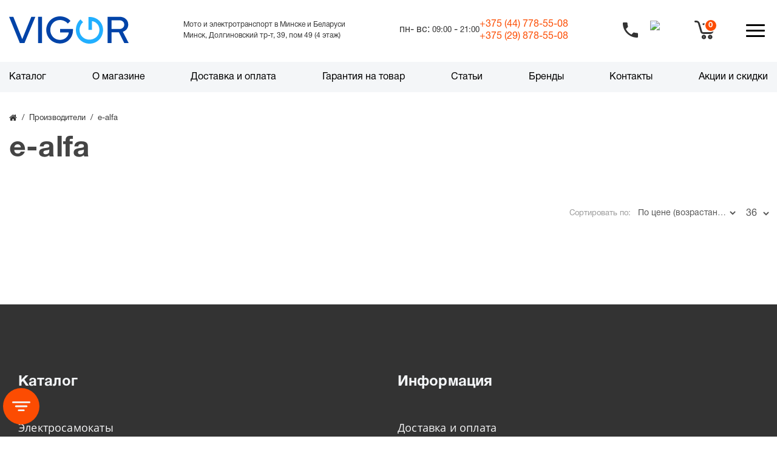

--- FILE ---
content_type: text/html; charset=utf-8
request_url: https://vigor.by/e-alfa/
body_size: 34012
content:
<!DOCTYPE html>
<!--[if IE]><![endif]-->
<!--[if IE 8 ]><html dir="ltr" lang="ru" class="ie8"><![endif]-->
<!--[if IE 9 ]><html dir="ltr" lang="ru" class="ie9"><![endif]-->
<!--[if (gt IE 9)|!(IE)]><!-->
<html dir="ltr" lang="ru">
<!--<![endif]-->
<head>
<script data-not_optimize="true">
/* Hi-Optimizer (c) 2019-2020 https://sitecreator.ru css_low_priority.js */
if(typeof window.hi_optimizer_fun_low_priority !== 'function') {
  function hi_optimizer_fun_low_priority(href) {
    document.addEventListener("DOMContentLoaded", function() {
      var t = new Date().getTime();
      var css = document.createElement( "link" );
      css.rel = "preload";
      css.as = "style";
      css.href = href;
      document.head.appendChild(css);
      console.log('css load start (low priority): ' + href);
      var f = function (css, t) {
      if(document.readyState === "complete" || (new Date().getTime() - t) > 10000) {
        css.rel = "stylesheet";
        console.log('css started (low priority): ' + css.href);
      }
      else setTimeout(f, 50, css, t);
    };
    setTimeout(f, 0, css, t);
    });
  }
}
</script>

	<meta http-equiv="Content-Type" content="text/html; charset=UTF-8">
	<meta name="viewport" content="width=device-width, initial-scale=1, maximum-scale=1, user-scalable=no" >
	<meta http-equiv="X-UA-Compatible" content="IE=edge">
	<title>Производитель e-alfa в в Минске - все товары бренда в интернет-магазине в Беларуси - Цены </title>

	
	<base href="https://vigor.by/" >

	

						
		<meta name="description" content="Каталог товаров e-alfa в интернет-магазине в Минске - Выгодные ЦЕНЫ, фото, отзывы покупателей. Доставка продукции e-alfa по по Минску и всем городам Беларуси" >
			<meta property="og:title" content="Производитель e-alfa в в Минске - все товары бренда в интернет-магазине в Беларуси - Цены " >
	<meta property="og:type" content="website" >
	<meta property="og:url" content="https://vigor.by/e-alfa/" >		<meta property="og:image" content="" >
		<meta property="og:site_name" content="Интернет-магазин Вигор" >

		<link href="catalog/view/javascript/bootstrap/css/bootstrap.min.css" rel="stylesheet" media="screen" >
		<link href="catalog/view/theme/oct_techstore/stylesheet/font-awesome/css/font-awesome.min.css" rel="stylesheet" media="screen" >
		<link href="catalog/view/theme/oct_techstore/stylesheet/fonts.css" rel="stylesheet" media="screen" >
		<link href="catalog/view/theme/oct_techstore/stylesheet/stylesheet.css" rel="stylesheet" media="screen" >
		<link href="catalog/view/theme/oct_techstore/stylesheet/responsive.css" rel="stylesheet" media="screen" >
		<link href="catalog/view/javascript/jquery/owl-carousel/owl.carousel.css" rel="stylesheet" media="screen" >
		<link href="catalog/view/theme/oct_techstore/stylesheet/allstyles.css" rel="stylesheet" media="screen" >
		<link href="catalog/view/theme/oct_techstore/stylesheet/dynamic_stylesheet.css" rel="stylesheet" media="screen" >
	
		<script  src="catalog/view/javascript/jquery/jquery-2.1.1.min.js"></script>
		<script  src="catalog/view/javascript/bootstrap/js/bootstrap.min.js"></script>
		<script  src="catalog/view/javascript/jquery/owl-carousel/owl.carousel.min.js"></script>
		<script  src="catalog/view/javascript/jquery/magnific/jquery.magnific-popup.min.js"></script>
		<script  src="catalog/view/theme/oct_techstore/js/barrating.js"></script>
		<script  src="catalog/view/theme/oct_techstore/js/input-mask.js"></script>
		<script  src="catalog/view/javascript/octemplates/tippy/tippy.min.js"></script>
		<script  src="catalog/view/theme/oct_techstore/js/lazyload/jquery.lazyload.min.js"></script>
	
	
		<meta name="google-site-verification" content="868xuph2IkDwmGEY6FXINrltDZR6_wN42ROjDkfAjfI" />
<meta name="yandex-verification" content="bcfbf5ba36163426" />
<script src="https://code.jivo.ru/widget/2gGImzEdae" async></script>
<!-- Meta Pixel Code -->
<script data-not_optimize="" data-script_num="0" data-desc="manually marked script Num 0" type="text/ho_deferred_js">
!function(f,b,e,v,n,t,s)
{if(f.fbq)return;n=f.fbq=function(){n.callMethod?
n.callMethod.apply(n,arguments):n.queue.push(arguments)};
if(!f._fbq)f._fbq=n;n.push=n;n.loaded=!0;n.version='2.0';
n.queue=[];t=b.createElement(e);t.async=!0;
t.src=v;s=b.getElementsByTagName(e)[0];
s.parentNode.insertBefore(t,s)}(window, document,'script',
'https://connect.facebook.net/en_US/fbevents.js');
fbq('init', '2360866154314877');
fbq('track', 'PageView');
</script>

<noscript><img height="1" width="1" style="display:none"
src="https://www.facebook.com/tr?id=2360866154314877&ev=PageView&noscript=1"
/></noscript>
<!-- End Meta Pixel Code -->

<!-- Yandex.Metrika counter -->
<script data-not_optimize="" data-script_num="1" data-desc="manually marked script Num 1" type="text/ho_deferred_js">
    (function(m,e,t,r,i,k,a){
        m[i]=m[i]||function(){(m[i].a=m[i].a||[]).push(arguments)};
        m[i].l=1*new Date();
        for (var j = 0; j < document.scripts.length; j++) {if (document.scripts[j].src === r) { return; }}
        k=e.createElement(t),a=e.getElementsByTagName(t)[0],k.async=1,k.src=r,a.parentNode.insertBefore(k,a)
    })(window, document,'script','https://mc.yandex.ru/metrika/tag.js', 'ym');

    ym(99790629, 'init', {webvisor:true, clickmap:true, ecommerce:"dataLayer", accurateTrackBounce:true, trackLinks:true});
</script>
<noscript><div><img src="https://mc.yandex.ru/watch/99790629" style="position:absolute; left:-9999px;" alt="" /></div></noscript>
<!-- /Yandex.Metrika counter -->

  <!-- Google Tag Manager -->
<script data-not_optimize="" data-script_num="2" data-desc="manually marked script Num 2" type="text/ho_deferred_js">(function(w,d,s,l,i){w[l]=w[l]||[];w[l].push({'gtm.start':
new Date().getTime(),event:'gtm.js'});var f=d.getElementsByTagName(s)[0],
j=d.createElement(s),dl=l!='dataLayer'?'&l='+l:'';j.async=true;j.src=
'https://www.googletagmanager.com/gtm.js?id='+i+dl;f.parentNode.insertBefore(j,f);
})(window,document,'script','dataLayer','GTM-M9HMLRV5');</script>
<!-- End Google Tag Manager -->

<!-- Google Tag Manager (noscript) -->
<noscript><iframe src="https://www.googletagmanager.com/ns.html?id=GTM-M9HMLRV5"
height="0" width="0" style="display:none;visibility:hidden"></iframe></noscript>
<!-- End Google Tag Manager (noscript) -->
	
		<link href="https://vigor.by/image/catalog/favi3.png" rel="icon" >
		<script data-not_optimize="" data-script_num="3" data-desc="manually marked script Num 3" type="text/ho_deferred_js" src="//api-maps.yandex.ru/2.0-stable/?load=package.standard&lang=ru-RU"></script>
	<script>
		window.onload = function () {
			jQuery("#user-city").text(ymaps.geolocation.city);
			jQuery("#user-region").text(ymaps.geolocation.region);
			jQuery("#user-country").text(ymaps.geolocation.country);

		}
	</script>

<link rel="stylesheet" href="/index.css?ver=2">
<link rel="stylesheet" href="/fix.css">

<meta name="viewport" content="width=device-width,initial-scale=1">

<script src="https://unpkg.com/swiper@8.0.7/swiper-bundle.min.js"></script>
<link rel="stylesheet" href="https://unpkg.com/swiper@8.0.7/swiper-bundle.min.css">
<style>
	body{
		background-image: none!important;
		background: #fff;
	}
    .mm__item{
        display: flex;
        flex-direction: column;
    }
	footer {margin-bottom:0 !important;}

.sv-alarm .container{position: relative;display: flex;width: 100%;}
.avam{float:left;width:calc(100% - 140px);margin-right:15px;line-height:20px;}
.closescal{position: absolute;right: 10px;top: 0;bottom: 0;margin: auto 0;height: 42px;width:120px;line-height:42px;background:#fff;border-radius:4px;cursor:pointer;color: #333;text-align: center;padding:0;user-select: none;}
@media (max-width:640px){
.sv-alarm p{font-size: 14px;line-height: 18px;}
.sv-alarm svg{display:none}
.avam{width:calc(100% - 124px);margin-right:5px;}
.closescal{width:100px;}
}
@media (max-width:460px){
closescal{margin-top:10px}
}

	#oct-product-filter-data .list-group-item{
		font-size: 16px;
		font-weight: 700;
		margin-bottom: 26px;
	color: #333
	}
	.box-content, .box-content.filtered{
		background:#fff
	}	
</style>
<meta name="google-site-verification" content="868xuph2IkDwmGEY6FXINrltDZR6_wN42ROjDkfAjfI" />
<meta name="yandex-verification" content="bcfbf5ba36163426" />

<script data-not_optimize="true">
// Hi-Optimizer (c) Lazy Load for iframe by sitecreator (c) 2019-2020 https://sitecreator.ru iframe_lazy.js
function LazyLoadIframeStcrtr() {

  var busy = false, observer, config = {root: null, rootMargin: '0px', threshold: [0.2]};

  if (typeof window.IntersectionObserver === 'function') {
    observer = new IntersectionObserver(function (entries, self) {
      // еще до пересечения будут перебраны все записи (элементы, за которыми наблюдаем) один раз
      Array.prototype.forEach.call(entries, function (e) {
        if (e.isIntersecting) {
          self.unobserve(e.target);
          setSrc(e.target);
        }
      });
    }, config);
  }

  this.lazyReStart = function () {
    if (busy) return;
    busy = true;
    var els = document.querySelectorAll("iframe[data-src]");
    Array.prototype.forEach.call(els, function (el) {
      if(typeof observer === 'object') observer.observe(el);
      else setSrc(el);
    });
    busy = false;
  };

  // приватная ф-я
  function setSrc(el) {
    var src = el.getAttribute('data-src');
    if (src) {
      el.src = src;
      el.removeAttribute('data-src');
    }
  }
}

(function() {
  var lazy = new LazyLoadIframeStcrtr();
  //lazy.lazyReStart();
  setInterval(function () {lazy.lazyReStart();}, 100);
})();

</script>
</head>
<body >
<div id="scrolltop" class="wrapper">
	<header class="header">

		<div class="container">
			<div class="header-top">

				<div class="header-top__logo"><a href="https://vigor.by/"><img alt="Электросамокаты в Минске, интернет - магазин" src="/static/img/logo.svg"></a></div>

				<div class="header-top__desc">
				<p>Мото и электротранспорт в Минске и Беларуси</p>
				<p>Минск, Долгиновский тр-т, 39, пом 49 (4 этаж)</p>
				</div>
				<div class="header-top-right">
					<div class="header-top-right__search">
						<div id="search" style="margin: 0" class="input-group">
	<div class="input-group-btn dropdown" style="display: none;">
		<button type="button" class="cats-button hidden-xs btn btn-default btn-lg dropdown-toggle" data-toggle="dropdown" aria-expanded="false" data-hover="dropdown">
			<span class="category-name">Все категории</span><i class="fa fa-caret-down" aria-hidden="true"></i>
		</button>
		<ul class="dropdown-menu">
			<li><a href="#" onclick="return false;" id="0">Все категории</a></li>
						<li><a href="#" onclick="return false;" id="276">Акции</a></li>
						<li><a href="#" onclick="return false;" id="281">Мотоциклы</a></li>
						<li><a href="#" onclick="return false;" id="76">iBALANCE Prem LE 10,5</a></li>
						<li><a href="#" onclick="return false;" id="174">Электротранспорт</a></li>
						<li><a href="#" onclick="return false;" id="77">iBALANCE Prem Series 10,5</a></li>
						<li><a href="#" onclick="return false;" id="65">Аксессуары</a></li>
						<li><a href="#" onclick="return false;" id="172">Тюбинги</a></li>
						<li><a href="#" onclick="return false;" id="66">Подарки для детей </a></li>
						<li><a href="#" onclick="return false;" id="64">Запчасти</a></li>
						<li><a href="#" onclick="return false;" id="230">Массажные пистолеты</a></li>
						</ul>x-ar
		<input class="selected_oct_cat" type="hidden" name="category_id" value="0">
	</div>
  <input type="text" name="search" value="" placeholder="Поиск товара по каталогу" class="input-lg search" >
  <span class="input-group-btn">
    <button type="button"  id="oct-search-button" class="btn btn-default btn-lg btn-search"><i class="fa fa-search"></i></button>
  </span>
</div>

						<div class="header-top-right__search-block hide"><p>По вашему запросу <span>«Kasdfaf»</span>
								ничего нe найдено. Попробуйте другой запрос.</p></div>
					</div>
					<div style="display: flex" class="header-top-right__info">
						
							<div class="working-hours">
								пн- вс: <span>09:00</span> - <span>21:00</span>
							</div>							
					
						<div>
							<div>
								<a href="tel:+375447785508">+375 (44) <span class="span_FW_mod">778-55-08</span></a>
							</div>
							<div>
								<a href="tel:+375298785508">+375 (29) <span class="span_FW_mod">878-55-08</span></a>
							</div>
						</div>
					</div>
				</div>
				<div class="header-top-mobile">
					<div class="header-nav-calls">
						<a href="tel:+375447785508" id="opn_ph">
							<img alt="иконка трубки телефона" class="img-calls" src="/image/trubka.svg" style="width: 21px;margin-right: 20px;margin-top: 3px;">
						</a>
					</div>
					
					<div class="header-nav-search-input hide"><input class="search-mobile" placeholder="Поиск"><span
								class="arrow-search"></span><img alt="поиск по каталогу" class="clear" src="/static/img/clear.svg"><img
								class="enter" src="/static/img/enter.svg" alt=""></div>
					<div class="header-nav-search"><a href="#"><img alt="поиск по каталогу иконка" src="/static/img/search.svg"></a></div>
					<div class="header-nav-basket"><a onclick="get_oct_popup_cart();return false;"><img src="/static/img/basket.svg"  alt=""></a>
	<div class="round"><span class="oct-bottom-cart-quantity"><span class="cart-total-price" style="display:none">0.00руб.</span>0</span></div>
</div>
					<span id="mobile-menu-button"><span></span></span></div>
			</div>
		</div>
					<div class="mob-phone">
						<div>
							<img alt="мтс" src="/catalog/view/theme/oct_techstore/image/icon/my_mts.svg">
							<a href="tel:375298785508">+375 29 878-55-08</a>
						</div>
						<div>
							<img alt="а1" src="/catalog/view/theme/oct_techstore/image/icon/my_a1.svg">
							<a href="tel:+375447785508">+375 44 778-55-08</a>
						</div>
					</div>
		<div class="header-nav">
			<div class="container">
				<div class="header-nav-menu">
					<nav class="menu">
        <ul class="menu-list">
        <li class="menu-link">
            <a href="/ehlektrotransport/">Каталог </a>
            <div class="sub-menu-block">
                <div class="menu__list">
                                        <div class="menu__list-item">
                        <a href="https://vigor.by/ehlektrotransport/">Электротранспорт</a>
                                                <ul class="sub-menu__list">
                                                        <li class="sub-menu-link"><a
                                        href="https://vigor.by/ehlektrotransport/ehlektrosamokaty/">Электросамокаты</a>

                                    <ul class="sub-sub-menu__list">
                                                                                <li class="sub-sub-menu-link"><a
                                                    href="https://vigor.by/ehlektrotransport/ehlektrosamokaty/ehlektrosamokaty-gt/">GT</a>
                                        </li>
                                                                                <li class="sub-sub-menu-link"><a
                                                    href="https://vigor.by/ehlektrotransport/ehlektrosamokaty/ehlektrosamokaty-halten/">Halten</a>
                                        </li>
                                                                                <li class="sub-sub-menu-link"><a
                                                    href="https://vigor.by/ehlektrotransport/ehlektrosamokaty/ehlektrosamokaty-ikingi/">IKINGI</a>
                                        </li>
                                                                                <li class="sub-sub-menu-link"><a
                                                    href="https://vigor.by/ehlektrotransport/ehlektrosamokaty/ehlektrosamokaty-kugoo/">KUGOO</a>
                                        </li>
                                                                                <li class="sub-sub-menu-link"><a
                                                    href="https://vigor.by/ehlektrotransport/ehlektrosamokaty/ehlektrosamokaty-midway/">MIDWAY</a>
                                        </li>
                                                                                <li class="sub-sub-menu-link"><a
                                                    href="https://vigor.by/ehlektrotransport/ehlektrosamokaty/ehlektroskutery-minipro/">MINIPRO</a>
                                        </li>
                                                                                <li class="sub-sub-menu-link"><a
                                                    href="https://vigor.by/ehlektrotransport/ehlektrosamokaty/ehlektrosamokaty-ninebot/">Ninebot</a>
                                        </li>
                                                                                <li class="sub-sub-menu-link"><a
                                                    href="https://vigor.by/ehlektrotransport/ehlektrosamokaty/smd-2/">SMD</a>
                                        </li>
                                                                                <li class="sub-sub-menu-link"><a
                                                    href="https://vigor.by/ehlektrotransport/ehlektrosamokaty/ehlektrosamokaty-ultron/">Ultron</a>
                                        </li>
                                                                                <li class="sub-sub-menu-link"><a
                                                    href="https://vigor.by/ehlektrotransport/ehlektrosamokaty/ehlektrosamokaty-xiaomi/">Xiaomi</a>
                                        </li>
                                                                                <li class="sub-sub-menu-link"><a
                                                    href="https://vigor.by/ehlektrotransport/ehlektrosamokaty/ehlektrosamokaty-yokamura/">YOKAMURA</a>
                                        </li>
                                                                                <li class="sub-sub-menu-link"><a
                                                    href="https://vigor.by/ehlektrotransport/ehlektrosamokaty/dvuhmestnye-ehlektrosamokaty/">Двухместные</a>
                                        </li>
                                                                                <li class="sub-sub-menu-link"><a
                                                    href="https://vigor.by/ehlektrotransport/ehlektrosamokaty/ehlektrosamokaty-dlya-bezdorozhya/">Для бездорожья</a>
                                        </li>
                                                                                <li class="sub-sub-menu-link"><a
                                                    href="https://vigor.by/ehlektrotransport/ehlektrosamokaty/ehlektrosamokaty-dlya-vzroslyh/">Для взрослых</a>
                                        </li>
                                                                                <li class="sub-sub-menu-link"><a
                                                    href="https://vigor.by/ehlektrotransport/ehlektrosamokaty/ehlektrosamokaty-dlya-goroda/">Для города</a>
                                        </li>
                                                                                <li class="sub-sub-menu-link"><a
                                                    href="https://vigor.by/ehlektrotransport/ehlektrosamokaty/ehlektrosamokaty-dlya-detej/">Для детей</a>
                                        </li>
                                                                                <li class="sub-sub-menu-link"><a
                                                    href="https://vigor.by/ehlektrotransport/ehlektrosamokaty/legkie-ehlektrosamokaty/">Легкие</a>
                                        </li>
                                                                                <li class="sub-sub-menu-link"><a
                                                    href="https://vigor.by/ehlektrotransport/ehlektrosamokaty/moshchnye-ehlektrosamokaty/">Мощные (от 1000 Вт)</a>
                                        </li>
                                                                                <li class="sub-sub-menu-link"><a
                                                    href="https://vigor.by/ehlektrotransport/ehlektrosamokaty/polnoprivodnye-ehlektrosamokaty/">Полноприводные</a>
                                        </li>
                                                                                <li class="sub-sub-menu-link"><a
                                                    href="https://vigor.by/ehlektrotransport/ehlektrosamokaty/ehlektrosamokaty-s-bolshimi-kolesami/">С большими колесами</a>
                                        </li>
                                                                                <li class="sub-sub-menu-link"><a
                                                    href="https://vigor.by/ehlektrotransport/ehlektrosamokaty/ehlektrosamokaty-s-korzinkoj/">С корзинкой</a>
                                        </li>
                                                                                <li class="sub-sub-menu-link"><a
                                                    href="https://vigor.by/ehlektrotransport/ehlektrosamokaty/ehlektrosamokaty-s-sidenem/">С сиденьем</a>
                                        </li>
                                                                                <li class="sub-sub-menu-link"><a
                                                    href="https://vigor.by/ehlektrotransport/ehlektrosamokaty/skladnye-ehlektrosamokaty/">Складные</a>
                                        </li>
                                                                                <li class="sub-sub-menu-link"><a
                                                    href="https://vigor.by/ehlektrotransport/ehlektrosamokaty/trekhkolesnyj-ehlektrosamokat/">Трехколесные</a>
                                        </li>
                                                                                <li class="sub-sub-menu-link"><a
                                                    href="https://vigor.by/ehlektrotransport/ehlektrosamokaty/ehlektrosamokaty-aovo/">AOVO</a>
                                        </li>
                                                                                <li class="sub-sub-menu-link"><a
                                                    href="https://vigor.by/ehlektrotransport/ehlektrosamokaty/ehlektrosamokaty-currus/">Currus</a>
                                        </li>
                                                                            </ul>
                                </li>
                                                        <li class="sub-menu-link"><a
                                        href="https://vigor.by/ehlektrotransport/ehlektroskutery/">Электроскутеры</a>

                                    <ul class="sub-sub-menu__list">
                                                                                <li class="sub-sub-menu-link"><a
                                                    href="https://vigor.by/ehlektrotransport/ehlektroskutery/ikingi-1/">IKINGI</a>
                                        </li>
                                                                                <li class="sub-sub-menu-link"><a
                                                    href="https://vigor.by/ehlektrotransport/ehlektroskutery/ehlektroskutery-lima/">LIMA</a>
                                        </li>
                                                                                <li class="sub-sub-menu-link"><a
                                                    href="https://vigor.by/ehlektrotransport/ehlektroskutery/ehlektroskutery-minako/">Minako</a>
                                        </li>
                                                                                <li class="sub-sub-menu-link"><a
                                                    href="https://vigor.by/ehlektrotransport/ehlektroskutery/smd-3/">SMD</a>
                                        </li>
                                                                                <li class="sub-sub-menu-link"><a
                                                    href="https://vigor.by/ehlektrotransport/ehlektroskutery/smart-balance-1/">Smart Balance</a>
                                        </li>
                                                                                <li class="sub-sub-menu-link"><a
                                                    href="https://vigor.by/ehlektrotransport/ehlektroskutery/s-bagazhnikom/">С багажником</a>
                                        </li>
                                                                                <li class="sub-sub-menu-link"><a
                                                    href="https://vigor.by/ehlektrotransport/ehlektroskutery/trekhkolesnye-elektroskutery/">Трехколесные</a>
                                        </li>
                                                                                <li class="sub-sub-menu-link"><a
                                                    href="https://vigor.by/ehlektrotransport/ehlektroskutery/ehlektroskutery-gt/">GT</a>
                                        </li>
                                                                                <li class="sub-sub-menu-link"><a
                                                    href="https://vigor.by/ehlektrotransport/ehlektroskutery/ehlektroskutery-skyboard/">SKYBOARD</a>
                                        </li>
                                                                                <li class="sub-sub-menu-link"><a
                                                    href="https://vigor.by/ehlektrotransport/ehlektroskutery/ehlektroskutery-kugoo/">Kugoo</a>
                                        </li>
                                                                                <li class="sub-sub-menu-link"><a
                                                    href="https://vigor.by/ehlektrotransport/ehlektroskutery/dvuhmestnye-ehlektroskutery/">Двухместные</a>
                                        </li>
                                                                                <li class="sub-sub-menu-link"><a
                                                    href="https://vigor.by/ehlektrotransport/ehlektroskutery/moshchnye-elektroskutery/">Мощные</a>
                                        </li>
                                                                                <li class="sub-sub-menu-link"><a
                                                    href="https://vigor.by/ehlektrotransport/ehlektroskutery/ehlektroskutery-vzroslye-150-kg/">Нагрузка до 150 кг</a>
                                        </li>
                                                                                <li class="sub-sub-menu-link"><a
                                                    href="https://vigor.by/ehlektrotransport/ehlektroskutery/ehlektroskutery-vzroslye-120-kg/">Нагрузка до 120 кг</a>
                                        </li>
                                                                                <li class="sub-sub-menu-link"><a
                                                    href="https://vigor.by/ehlektrotransport/ehlektroskutery/nagruzka-do-200-kg/">Нагрузка до 200 кг</a>
                                        </li>
                                                                                <li class="sub-sub-menu-link"><a
                                                    href="https://vigor.by/ehlektrotransport/ehlektroskutery/ehlektroskutery-s-bolshimi-kolesami/">С большими колесами</a>
                                        </li>
                                                                                <li class="sub-sub-menu-link"><a
                                                    href="https://vigor.by/ehlektrotransport/ehlektroskutery/ehlektrosamokaty-citycoco/">City Сoco</a>
                                        </li>
                                                                                <li class="sub-sub-menu-link"><a
                                                    href="https://vigor.by/ehlektrotransport/ehlektroskutery/ehlektrosamokaty-wolong/">Wolong</a>
                                        </li>
                                                                            </ul>
                                </li>
                                                        <li class="sub-menu-link"><a
                                        href="https://vigor.by/ehlektrotransport/ehlektrovelosipedy/">Электровелосипеды</a>

                                    <ul class="sub-sub-menu__list">
                                                                                <li class="sub-sub-menu-link"><a
                                                    href="https://vigor.by/ehlektrotransport/ehlektrovelosipedy/ehlektrovelosipedy-eltreco/">Eltreco</a>
                                        </li>
                                                                                <li class="sub-sub-menu-link"><a
                                                    href="https://vigor.by/ehlektrotransport/ehlektrovelosipedy/ehlektrovelosipedy-e-alfa/">GREEN CITY</a>
                                        </li>
                                                                                <li class="sub-sub-menu-link"><a
                                                    href="https://vigor.by/ehlektrotransport/ehlektrovelosipedy/ehlektrovelosipedy-gt/">GT</a>
                                        </li>
                                                                                <li class="sub-sub-menu-link"><a
                                                    href="https://vigor.by/ehlektrotransport/ehlektrovelosipedy/ikingi-2/">IKINGI</a>
                                        </li>
                                                                                <li class="sub-sub-menu-link"><a
                                                    href="https://vigor.by/ehlektrotransport/ehlektrovelosipedy/ehlektrovelosipedy-kugoo/">KUGOO</a>
                                        </li>
                                                                                <li class="sub-sub-menu-link"><a
                                                    href="https://vigor.by/ehlektrotransport/ehlektrovelosipedy/ehlektrovelosipedy-minako/">Minako</a>
                                        </li>
                                                                                <li class="sub-sub-menu-link"><a
                                                    href="https://vigor.by/ehlektrotransport/ehlektrovelosipedy/smd-1/">SMD</a>
                                        </li>
                                                                                <li class="sub-sub-menu-link"><a
                                                    href="https://vigor.by/ehlektrotransport/ehlektrovelosipedy/smartbalance/">Smart Balance</a>
                                        </li>
                                                                                <li class="sub-sub-menu-link"><a
                                                    href="https://vigor.by/ehlektrotransport/ehlektrovelosipedy/ehlektrovelosipedy-syccyba/">Syccyba</a>
                                        </li>
                                                                                <li class="sub-sub-menu-link"><a
                                                    href="https://vigor.by/ehlektrotransport/ehlektrovelosipedy/vigor-1/">Vigor</a>
                                        </li>
                                                                                <li class="sub-sub-menu-link"><a
                                                    href="https://vigor.by/ehlektrotransport/ehlektrovelosipedy/ehlektrovelosipedy-yokamura/">Yokamura</a>
                                        </li>
                                                                                <li class="sub-sub-menu-link"><a
                                                    href="https://vigor.by/ehlektrotransport/ehlektrovelosipedy/ehlektrovelosipedy-120-kg/">Велогибриды от 120 кг</a>
                                        </li>
                                                                                <li class="sub-sub-menu-link"><a
                                                    href="https://vigor.by/ehlektrotransport/ehlektrovelosipedy/gornye-ehlektrovelosipedy/">Горные</a>
                                        </li>
                                                                                <li class="sub-sub-menu-link"><a
                                                    href="https://vigor.by/ehlektrotransport/ehlektrovelosipedy/gruzovye-ehlektrovelosipedy/">Грузовые</a>
                                        </li>
                                                                                <li class="sub-sub-menu-link"><a
                                                    href="https://vigor.by/ehlektrotransport/ehlektrovelosipedy/dvuhmestnye/">Двухместные </a>
                                        </li>
                                                                                <li class="sub-sub-menu-link"><a
                                                    href="https://vigor.by/ehlektrotransport/ehlektrovelosipedy/detskie-ehlektrovelosipedy/">Детские</a>
                                        </li>
                                                                                <li class="sub-sub-menu-link"><a
                                                    href="https://vigor.by/ehlektrotransport/ehlektrovelosipedy/ehlektrovelosipedy-dlya-dachi/">Для дачи</a>
                                        </li>
                                                                                <li class="sub-sub-menu-link"><a
                                                    href="https://vigor.by/ehlektrotransport/ehlektrovelosipedy/ehlektrovelosipedy-dlya-kurerov/">Для курьеров</a>
                                        </li>
                                                                                <li class="sub-sub-menu-link"><a
                                                    href="https://vigor.by/ehlektrotransport/ehlektrovelosipedy/ehlektrovelosipedy-dlya-pozhilyh-lyudej/">Для пожилых людей</a>
                                        </li>
                                                                                <li class="sub-sub-menu-link"><a
                                                    href="https://vigor.by/ehlektrotransport/ehlektrovelosipedy/dlya-rybalki-i-ohoty/">Для рыбалки и охоты</a>
                                        </li>
                                                                                <li class="sub-sub-menu-link"><a
                                                    href="https://vigor.by/ehlektrotransport/ehlektrovelosipedy/ehlektrovelosipedy-kolhoznik/">Колхозник</a>
                                        </li>
                                                                                <li class="sub-sub-menu-link"><a
                                                    href="https://vigor.by/ehlektrotransport/ehlektrovelosipedy/moshchnye/">Мощные (от 500 Вт)</a>
                                        </li>
                                                                                <li class="sub-sub-menu-link"><a
                                                    href="https://vigor.by/ehlektrotransport/ehlektrovelosipedy/s-bolshim-zapasom-hoda/">С большим запасом хода  (от 50 км)</a>
                                        </li>
                                                                                <li class="sub-sub-menu-link"><a
                                                    href="https://vigor.by/ehlektrotransport/ehlektrovelosipedy/ehlektrovelosipedy-s-korzinkoj-i-bagazhnikom/">С корзинкой и багажником</a>
                                        </li>
                                                                                <li class="sub-sub-menu-link"><a
                                                    href="https://vigor.by/ehlektrotransport/ehlektrovelosipedy/skladnye/">Складные</a>
                                        </li>
                                                                                <li class="sub-sub-menu-link"><a
                                                    href="https://vigor.by/ehlektrotransport/ehlektrovelosipedy/sportivnye-ehlektrovelosipedy/">Спортивные</a>
                                        </li>
                                                                                <li class="sub-sub-menu-link"><a
                                                    href="https://vigor.by/ehlektrotransport/ehlektrovelosipedy/trekhkolesnye/">Трехколесные</a>
                                        </li>
                                                                                <li class="sub-sub-menu-link"><a
                                                    href="https://vigor.by/ehlektrotransport/ehlektrovelosipedy/ehlektrofehtbajki/">Электрофэтбайки</a>
                                        </li>
                                                                                <li class="sub-sub-menu-link"><a
                                                    href="https://vigor.by/ehlektrotransport/ehlektrovelosipedy/ehlektrovelosipedy-volteco/">Volteco</a>
                                        </li>
                                                                            </ul>
                                </li>
                                                        <li class="sub-menu-link"><a
                                        href="https://vigor.by/ehlektrotransport/giroskutery/">Гироскутеры</a>

                                    <ul class="sub-sub-menu__list">
                                                                                <li class="sub-sub-menu-link"><a
                                                    href="https://vigor.by/ehlektrotransport/giroskutery/minipro-giroskutery/">MiniPro</a>
                                        </li>
                                                                                <li class="sub-sub-menu-link"><a
                                                    href="https://vigor.by/ehlektrotransport/giroskutery/giroskutery-smart-balance/">Smart Balance</a>
                                        </li>
                                                                                <li class="sub-sub-menu-link"><a
                                                    href="https://vigor.by/ehlektrotransport/giroskutery/giroskutery-xiaomi-ninebot/">Ninebot</a>
                                        </li>
                                                                            </ul>
                                </li>
                                                        <li class="sub-menu-link"><a
                                        href="https://vigor.by/ehlektrotransport/elektrotricikly/">Электротрициклы</a>

                                    <ul class="sub-sub-menu__list">
                                                                                <li class="sub-sub-menu-link"><a
                                                    href="https://vigor.by/ehlektrotransport/elektrotricikly/gt-1/">GT</a>
                                        </li>
                                                                                <li class="sub-sub-menu-link"><a
                                                    href="https://vigor.by/ehlektrotransport/elektrotricikly/ikingi-3/">IKINGI</a>
                                        </li>
                                                                                <li class="sub-sub-menu-link"><a
                                                    href="https://vigor.by/ehlektrotransport/elektrotricikly/kugoo-1/">Kugoo</a>
                                        </li>
                                                                                <li class="sub-sub-menu-link"><a
                                                    href="https://vigor.by/ehlektrotransport/elektrotricikly/smd-4/">SMD</a>
                                        </li>
                                                                                <li class="sub-sub-menu-link"><a
                                                    href="https://vigor.by/ehlektrotransport/elektrotricikly/smart-balance-2/">Smart Balance</a>
                                        </li>
                                                                                <li class="sub-sub-menu-link"><a
                                                    href="https://vigor.by/ehlektrotransport/elektrotricikly/smart8-1/">Smart8</a>
                                        </li>
                                                                            </ul>
                                </li>
                                                        <li class="sub-menu-link"><a
                                        href="https://vigor.by/ehlektrotransport/sigvei/">Сигвеи</a>

                                    <ul class="sub-sub-menu__list">
                                                                                <li class="sub-sub-menu-link"><a
                                                    href="https://vigor.by/ehlektrotransport/sigvei/sigvei-minipro/">MiniPro</a>
                                        </li>
                                                                            </ul>
                                </li>
                                                    </ul>
                        
                    </div>
                                        <div class="menu__list-item">
                        <a href="https://vigor.by/motocikly/">Мотоциклы</a>
                        
                    </div>
                                        <div class="menu__list-item">
                        <a href="https://vigor.by/zapchasti/">Запчасти</a>
                                                <ul class="sub-menu__list">
                                                        <li class="sub-menu-link"><a
                                        href="https://vigor.by/zapchasti/zapchasti-dlya-giroskuterov-smart-balance/">Запчасти для гироскутеров Smart Balance</a>

                                    <ul class="sub-sub-menu__list">
                                                                                <li class="sub-sub-menu-link"><a
                                                    href="https://vigor.by/zapchasti/zapchasti-dlya-giroskuterov-smart-balance/akkumulyatory-dlya-giroskutera/">Аккумуляторы для гироскутера</a>
                                        </li>
                                                                                <li class="sub-sub-menu-link"><a
                                                    href="https://vigor.by/zapchasti/zapchasti-dlya-giroskuterov-smart-balance/platy-dlya-giroskutera/">Платы для гироскутера</a>
                                        </li>
                                                                                <li class="sub-sub-menu-link"><a
                                                    href="https://vigor.by/zapchasti/zapchasti-dlya-giroskuterov-smart-balance/dinamiki-dlya-giroskutera/">Динамики для гироскутера</a>
                                        </li>
                                                                                <li class="sub-sub-menu-link"><a
                                                    href="https://vigor.by/zapchasti/zapchasti-dlya-giroskuterov-smart-balance/korpusa-dlya-giroskutera/">Корпуса для гироскутера</a>
                                        </li>
                                                                                <li class="sub-sub-menu-link"><a
                                                    href="https://vigor.by/zapchasti/zapchasti-dlya-giroskuterov-smart-balance/zaryadki-dlya-giroskutera/">Зарядки для гироскутера</a>
                                        </li>
                                                                                <li class="sub-sub-menu-link"><a
                                                    href="https://vigor.by/zapchasti/zapchasti-dlya-giroskuterov-smart-balance/podsvetka-dlya-giroskutera/">Подсветка для гироскутера</a>
                                        </li>
                                                                            </ul>
                                </li>
                                                        <li class="sub-menu-link"><a
                                        href="https://vigor.by/zapchasti/zapchasti-dlya-ehlektrosamokatov/">Запчасти для электросамокатов  Kugoo</a>

                                    <ul class="sub-sub-menu__list">
                                                                            </ul>
                                </li>
                                                    </ul>
                        
                    </div>
                                        <div class="menu__list-item">
                        <a href="https://vigor.by/aksessuary/">Аксессуары</a>
                        
                    </div>
                                        <div class="menu__list-item">
                        <a href="https://vigor.by/tyubing/">Тюбинги</a>
                        
                    </div>
                                        <div class="menu__list-item">
                        <a href="https://vigor.by/massazhery/">Массажные пистолеты</a>
                        
                    </div>
                                        <div class="menu__list-item">
                        <a href="https://vigor.by/podarki-dlya-detej/3d-ruchki/">3D ручки</a>
                        
                    </div>
                    
                </div>
            </div>
        </li>

        <li class="menu-link">
            <a href="/o-nas.html">О магазине</a>
        </li>

        <li class="menu-link">
            <a href="/informaciya-o-dostavke.html">Доставка и оплата</a>
        </li>

        <li class="menu-link">
            <a href="/garantiya-na-tovar.html">Гарантия на товар</a>
        </li>

        <li class="menu-link">
            <a href="/blog">Статьи</a>
        </li>

        <li class="menu-link">
            <a href="/brands">Бренды</a>
        </li>

        <li class="menu-link">
            <a href="/kontakty.html">Контакты</a>
        </li>

        <li class="menu-link">
            <a href="/akcii-skidki">Акции и скидки</a>
        </li>

    </ul>
    </nav>

<div class="mobile-menu">
    <div class="menu-menu__content">
        <div class="mm__logo"><img src="/static/img/logo.svg" alt=""></div>
        <div class="mm__catalog dropdown">


            <div class="mm__dropdowns">

                <div class="mm__dropdown">
                    <div class="mm__dropdown-title">
                        <a href="">Каталог</a>
                        <img src="/static/img/arrow.svg" alt="">
                    </div>
                    <div class="mm__dropdown-items">

                        <div class="mm__dropdown-item">
                            <div class="mm__dropdown-title">
                                <a href="/ehlektrotransport/ehlektrosamokaty/">Электросамокаты</a>
                                <img src="/static/img/arrow.svg" alt="">
                            </div>
                            <div class="mm__dropdown-items">
                                <a class="mm__sub-item" href="/ehlektrotransport/ehlektrosamokaty/ehlektrosamokaty-aovo/">AOVO</a>
                                <a class="mm__sub-item" href="/ehlektrotransport/ehlektrosamokaty/ehlektrosamokaty-currus/">Currus</a>
                                <a class="mm__sub-item" href="/ehlektrotransport/ehlektrosamokaty/ehlektrosamokaty-gt/">GT</a>
                                <a class="mm__sub-item" href="/ehlektrotransport/ehlektrosamokaty/ehlektrosamokaty-halten/">Halten</a>
                                <a class="mm__sub-item" href="/ehlektrotransport/ehlektrosamokaty/ehlektrosamokaty-kugoo/">Kugoo</a>
                                <a class="mm__sub-item" href="/ehlektrotransport/ehlektrosamokaty/ehlektrosamokaty-midway/">MIDWAY</a>
                                <a class="mm__sub-item" href="/ehlektrotransport/ehlektrosamokaty/ehlektroskutery-minipro/">MINIPRO</a>
                                <a class="mm__sub-item" href="/ehlektrotransport/ehlektrosamokaty/ehlektrosamokaty-ninebot/">Ninebot</a>
                                <a class="mm__sub-item" href="/ehlektrotransport/ehlektrosamokaty/ehlektrosamokaty-ultron/">Ultron</a>
                                <a class="mm__sub-item" href="/ehlektrotransport/ehlektrosamokaty/ehlektrosamokaty-xiaomi/">Xiaomi</a>
                                <a class="mm__sub-item" href="/ehlektrotransport/ehlektrosamokaty/ehlektrosamokaty-yokamura/">YOKAMURA</a>
                                <a class="mm__sub-item" href="/ehlektrotransport/ehlektrosamokaty/dvuhmestnye-ehlektrosamokaty/">Двухместные</a>
                                <a class="mm__sub-item" href="/ehlektrotransport/ehlektrosamokaty/ehlektrosamokaty-dlya-bezdorozhya/">Для бездорожья</a>
                                <a class="mm__sub-item" href="/ehlektrotransport/ehlektrosamokaty/ehlektrosamokaty-dlya-vzroslyh/">Для взрослых</a>
                                <a class="mm__sub-item" href="/ehlektrotransport/ehlektrosamokaty/ehlektrosamokaty-dlya-goroda/">Для города</a>
                                <a class="mm__sub-item" href="/ehlektrotransport/ehlektrosamokaty/ehlektrosamokaty-dlya-detej/">Для детей</a>
                                <a class="mm__sub-item" href="/ehlektrotransport/ehlektrosamokaty/legkie-ehlektrosamokaty/">Легкие</a>
                                <a class="mm__sub-item" href="/ehlektrotransport/ehlektrosamokaty/moshchnye-ehlektrosamokaty/">Мощные (от 1000 Вт)</a>
                                <a class="mm__sub-item" href="/ehlektrotransport/ehlektrosamokaty/polnoprivodnye-ehlektrosamokaty/">Полноприводные</a>
                                <a class="mm__sub-item" href="/ehlektrotransport/ehlektrosamokaty/ehlektrosamokaty-s-bolshimi-kolesami/">С большими колесами</a>
                                <a class="mm__sub-item" href="/ehlektrotransport/ehlektrosamokaty/ehlektrosamokaty-s-korzinkoj/">С корзинкой</a>
                                <a class="mm__sub-item" href="/ehlektrotransport/ehlektrosamokaty/ehlektrosamokaty-s-sidenem/">С сиденьем</a>
                                <a class="mm__sub-item" href="/ehlektrotransport/ehlektrosamokaty/skladnye-ehlektrosamokaty/">Складные</a>
                                <a class="mm__sub-item" href="/ehlektrotransport/ehlektrosamokaty/trekhkolesnyj-ehlektrosamokat/">Трехколесные</a>

                            </div>
                        </div>

                        <div class="mm__dropdown-item dropdown">
                            <div class="mm__dropdown-title">
                                <a href="/ehlektrotransport/ehlektrovelosipedy/">Электровелосипеды</a>
                                <img src="/static/img/arrow.svg" alt="">
                            </div>
                            <div class="mm__dropdown-items">

                                <a class="mm__sub-item" href="/ehlektrotransport/ehlektrovelosipedy/ehlektrovelosipedy-eltreco/">Eltreco</a>
                                <a class="mm__sub-item" href="/ehlektrotransport/ehlektrovelosipedy/ehlektrovelosipedy-e-alfa/">GREEN CITY</a>
                                <a class="mm__sub-item" href="/ehlektrotransport/ehlektrovelosipedy/ehlektrovelosipedy-kugoo/">KUGOO</a>
                                <a class="mm__sub-item" href="/ehlektrotransport/ehlektrovelosipedy/ehlektrovelosipedy-minako/">Minako</a>
                                <a class="mm__sub-item" href="/ehlektrotransport/ehlektrovelosipedy/ehlektrovelosipedy-syccyba/">Syccyba</a>
                                <a class="mm__sub-item" href="/ehlektrotransport/ehlektrovelosipedy/ehlektrovelosipedy-yokamura/">Yokamura</a>
                                <a class="mm__sub-item" href="/ehlektrotransport/ehlektrovelosipedy/ehlektrovelosipedy-120-kg/">Велогибриды от 120 кг</a>
                                <a class="mm__sub-item" href="/ehlektrotransport/ehlektrovelosipedy/gornye-ehlektrovelosipedy/">Горные</a>
                                <a class="mm__sub-item" href="/ehlektrotransport/ehlektrovelosipedy/gruzovye-ehlektrovelosipedy/">Грузовые</a>
                                <a class="mm__sub-item" href="/ehlektrotransport/ehlektrovelosipedy/dvuhmestnye/">Двухместные</a>
                                <a class="mm__sub-item" href="/ehlektrotransport/ehlektrovelosipedy/detskie-ehlektrovelosipedy/">Детские</a>
                                <a class="mm__sub-item" href="/ehlektrotransport/ehlektrovelosipedy/ehlektrovelosipedy-dlya-dachi/">Для дачи</a>
                                <a class="mm__sub-item" href="/ehlektrotransport/ehlektrovelosipedy/ehlektrovelosipedy-dlya-kurerov/">Для курьеров</a>
                                <a class="mm__sub-item" href="/ehlektrotransport/ehlektrovelosipedy/ehlektrovelosipedy-dlya-pozhilyh-lyudej/">Для пожилых людей</a>
                                <a class="mm__sub-item" href="/ehlektrotransport/ehlektrovelosipedy/dlya-rybalki-i-ohoty/">Для рыбалки и охоты</a>
                                <a class="mm__sub-item" href="/ehlektrotransport/ehlektrovelosipedy/moshchnye/">Мощные (от 500 Вт)</a>
                                <a class="mm__sub-item" href="/ehlektrotransport/ehlektrovelosipedy/s-bolshim-zapasom-hoda/">С большим запасом хода</a>
                                <a class="mm__sub-item" href="/ehlektrotransport/ehlektrovelosipedy/ehlektrovelosipedy-s-korzinkoj-i-bagazhnikom/">С корзинкой и багажником</a>
                                <a class="mm__sub-item" href="/ehlektrotransport/ehlektrovelosipedy/skladnye/">Складные</a>
                                <a class="mm__sub-item" href="/ehlektrotransport/ehlektrovelosipedy/sportivnye-ehlektrovelosipedy/">Спортивные</a>
                                <a class="mm__sub-item" href="/ehlektrotransport/ehlektrovelosipedy/trekhkolesnye/">Трехколесные</a>
                                <a class="mm__sub-item" href="/ehlektrotransport/ehlektrovelosipedy/ehlektrofehtbajki/">Электрофэтбайки</a>
                                <a class="mm__sub-item" href="/ehlektrotransport/ehlektrovelosipedy/ehlektrovelosipedy-volteco/">Volteco</a>


                            </div>
                        </div>
                        <div class="mm__dropdown-item dropdown">
                            <div class="mm__dropdown-title">
                                <a href="/ehlektrotransport/ehlektroskutery/">Электроскутеры</a>
                                <img src="/static/img/arrow.svg" alt="">
                            </div>
                            <div class="mm__dropdown-items">


                                <a class="mm__sub-item" href="/ehlektrotransport/ehlektroskutery/s-bagazhnikom/">С багажником</a>
                                <a class="mm__sub-item" href="/ehlektrotransport/ehlektroskutery/trekhkolesnye-elektroskutery/">Трехколесные</a>
                                <a class="mm__sub-item" href="/ehlektrotransport/ehlektroskutery/ehlektroskutery-gt/">GT</a>
                                <a class="mm__sub-item" href="/ehlektrotransport/ehlektroskutery/ehlektroskutery-skyboard/">SKYBOARD</a>
                                <a class="mm__sub-item" href="/ehlektrotransport/ehlektroskutery/ehlektroskutery-kugoo/">Kugoo</a>
                                <a class="mm__sub-item" href="/ehlektrotransport/ehlektroskutery/dvuhmestnye-ehlektroskutery/">Двухместные</a>
                                <a class="mm__sub-item" href="/ehlektrotransport/ehlektroskutery/moshchnye-elektroskutery/">Мощные</a>
                                <a class="mm__sub-item" href="/ehlektrotransport/ehlektroskutery/ehlektroskutery-vzroslye-150-kg/">Нагрузка до 150 кг</a>
                                <a class="mm__sub-item" href="/ehlektrotransport/ehlektroskutery/ehlektroskutery-vzroslye-120-kg/">Нагрузка до 120 кг</a>
                                <a class="mm__sub-item" href="/ehlektrotransport/ehlektroskutery/ehlektroskutery-s-bolshimi-kolesami/">С большими колесами</a>
                                <a class="mm__sub-item" href="/ehlektrotransport/ehlektroskutery/ehlektrosamokaty-citycoco/">City Сoco</a>
                                <a class="mm__sub-item" href="/ehlektrotransport/ehlektroskutery/ehlektrosamokaty-wolong/">Wolong</a>



                            </div>
                        </div>
                        <div class="mm__dropdown-item">
                            <div class="mm__dropdown-title">
                                <a href="/ehlektrotransport/sigvei/">Сигвеи</a>
                                <img src="/static/img/arrow.svg" alt="">

                            </div>
                            <div class="mm__dropdown-items">


                                <a class="mm__sub-item" href="/ehlektrotransport/sigvei/sigvei-minipro/  ">MiniPro</a>




                            </div>
                        </div>
                        <div class="mm__dropdown-item dropdown">
                            <div class="mm__dropdown-title">
                                <a href="/ehlektrotransport/giroskutery/">Гироскутеры</a>
                                <img src="/static/img/arrow.svg" alt="">
                            </div>
                            <div class="mm__dropdown-items">


                                <a class="mm__sub-item" href="/ehlektrotransport/giroskutery/minipro-giroskutery/ ">MiniPro</a>
                                <a class="mm__sub-item" href="/ehlektrotransport/giroskutery/giroskutery-smart-balance/">Smart Balance</a>
                                <a class="mm__sub-item" href="/ehlektrotransport/giroskutery/giroskutery-xiaomi-ninebot/">Ninebot</a>



                            </div>
                        </div>
                        <div class="mm__dropdown-item dropdown">
                            <div class="mm__dropdown-title">
                                <a href="/ehlektrotransport/elektrotricikly/">Электротрициклы</a>

                            </div>

                        </div>
                        <div class="mm__dropdown-item">
                            <div class="mm__dropdown-title">
                                <a href="/motocikly/">Мотоциклы</a>


                            </div>

                        </div>
                        <div class="mm__dropdown-item">
                            <div class="mm__dropdown-title">
                                <a href="/zapchasti/">Запчасти</a>
                                <img src="/static/img/arrow.svg" alt="">
                            </div>

                            <div class="mm__dropdown-items">


                                <a class="mm__sub-item" href="/zapchasti/zapchasti-dlya-giroskuterov-smart-balance/">Запчасти для гироскутеров Smart Balance</a>
                                <a class="mm__sub-item" href="/zapchasti/zapchasti-dlya-ehlektrosamokatov/">Запчасти для электросамокатов Kugoo</a>





                            </div>

                        </div>



                        <div class="mm__dropdown-item">
                            <div class="mm__dropdown-title">
                                <a href="/aksessuary/">Аксессуары</a>

                            </div>
                        </div>
                        <div class="mm__dropdown-item">
                            <div class="mm__dropdown-title">
                                <a href="/tyubing/">Тюбинги</a>


                            </div>

                        </div>
                        <div class="mm__dropdown-item">
                            <div class="mm__dropdown-title">
                                <a href="/massazhery/">Массажные пистолеты</a>

                            </div>
                        </div>
                        <div class="mm__dropdown-item">
                            <div class="mm__dropdown-title">
                                <a href="/podarki-dlya-detej/3d-ruchki/">3D ручки</a>


                            </div>

                        </div>


                    </div>
                </div>


            </div>


            <div class="mm__menu-link">
                <a href="/informaciya-o-dostavke">Доставка и оплата</a>
            </div>
            <div class="mm__menu-link">
                <a href="/garantiya-na-tovar">Гарантия на товар</a>
            </div>
            <div class="mm__menu-link">
                <a href="/akcii-skidki/">Акции и скидки</a>
            </div>
            <div class="mm__menu-link">
                <a href="/blog">Статьи</a>
            </div>

            <div class="mm__menu-link">
            <a href="/brands">Бренды</a>
            </div>
            <div class="mm__menu-link">
                <a href="/kontakty">Контакты</a>
            </div>
            <div class="mm__menu-link">
                <a href="/o-nas">О магазине</a>
            </div>
				        </div>
    </div>

					<div class="header-nav-menu-left">
						<div class="header-nav-basket"><a onclick="get_oct_popup_cart();return false;"><img src="/static/img/basket.svg"  alt=""></a>
	<div class="round"><span class="oct-bottom-cart-quantity"><span class="cart-total-price" style="display:none">0.00руб.</span>0</span></div>
</div>
						<div class="header-nav-login"><a href="/my-account/"><img alt="аккаунт" src="/static/img/login.svg"></a></div>
					</div>
				</div>
			</div>
		</div>
		</div>
	</header>
<div class="catalog">
  <div style="right:auto;left:5px" class="mobile-filter"><img src="/images/mobile-filter.svg" alt=""></div>
  <div class="container">

    <div class="breadcrumbs" itemscope itemtype="https://schema.org/BreadcrumbList">
                  <div class="breadcrumbs-link">
        <a href="https://vigor.by/" title="Главная">
          <i class="fa fa-home"></i> &nbsp;
        </a>
      </div>
                        <div class="breadcrumbs-link" itemprop="itemListElement" itemscope itemtype="https://schema.org/ListItem">
        <span>/&nbsp;</span>
        <a itemscope itemtype="https://schema.org/Thing" itemprop="item"
           href="https://vigor.by/brands/" itemid="https://vigor.by/brands/"
           title="Производители">
          <span itemprop="name">Производители</span> &nbsp;
        </a>
        <meta itemprop="position" content="1">
      </div>
                        <div class="breadcrumbs-link" itemprop="itemListElement" itemscope itemtype="https://schema.org/ListItem">
        <span>/&nbsp;</span>
        <span itemscope itemtype="https://schema.org/Thing" itemprop="item"
              itemid="https://vigor.by/e-alfa/">
					  <span itemprop="name">e-alfa</span>
					</span>
        <meta itemprop="position" content="2">
      </div>
                </div>


                				<h1 class="catalog__title">e-alfa</h1>
			            
    <!--
                        -->

    <div class="catalog__main" id="scrolltop">
            <div class="catalog__items-wrap">


        <div class="catalog__sort-wrap">
          <div class="catalog__sort">
            <div class="catalog__sort-title">Сортировать по:</div>
            <select id="input-sort" onchange="location = this.value;">
                                          <option value="https://vigor.by/e-alfa/?sort=p.sort_order&amp;order=ASC">По умолчанию</option>
                                                        <option value="https://vigor.by/e-alfa/?sort=pd.name&amp;order=ASC">По имени (A - Я)</option>
                                                        <option value="https://vigor.by/e-alfa/?sort=pd.name&amp;order=DESC">По имени (Я - A)</option>
                                                        <option value="https://vigor.by/e-alfa/?sort=p.price&amp;order=ASC" selected="selected">По цене (возрастанию)</option>
                                                        <option value="https://vigor.by/e-alfa/?sort=p.price&amp;order=DESC">По цене (убыванию)</option>
                                                        <option value="https://vigor.by/e-alfa/?sort=rating&amp;order=DESC">По рейтингу (убыванию)</option>
                                                        <option value="https://vigor.by/e-alfa/?sort=rating&amp;order=ASC">По рейтингу (возрастанию)</option>
                                                        <option value="https://vigor.by/e-alfa/?sort=p.model&amp;order=ASC">По модели (A - Z)</option>
                                                        <option value="https://vigor.by/e-alfa/?sort=p.model&amp;order=DESC">По модели (Z - A)</option>
                                        </select>
            <select id="input-limit" onchange="location = this.value;">
                                          <option value="https://vigor.by/e-alfa/?limit=25">25</option>
                                                        <option value="https://vigor.by/e-alfa/" selected="selected">36</option>
                                                        <option value="https://vigor.by/e-alfa/?limit=50">50</option>
                                                        <option value="https://vigor.by/e-alfa/?limit=75">75</option>
                                                        <option value="https://vigor.by/e-alfa/?limit=100">100</option>
                                        </select>
            <div class="catalog__sort-dropdown dropdown-menu">
              <!-- <div class="dropdown-menu__item"><span>Цена ( убываение )</span></div>
               <div class="dropdown-menu__sub-items">
                   <div class="dropdown-menu__sub-item"><span>Цена ( возростание )</span></div>
                   <div class="dropdown-menu__sub-item"><span>Название ( А-Я )</span></div>
                   <div class="dropdown-menu__sub-item"><span>Название ( Я-А )</span></div>
                   <div class="dropdown-menu__sub-item"><span>Рейтинг ( возростание)</span></div>
                   <div class="dropdown-menu__sub-item"><span>Рейтинг ( убываение)</span></div>
               </div>-->
            </div>
            <!--<div class="catalog__sort-arrow"><img src="/images/arrow.svg"></div>-->
            <!-- TODO Dropdown-->
          </div>
        </div>

        <div id="res-products">
          <div class="catalog__items">
                      </div>
                  </div>
      </div>
    </div>
  </div>
</div>
<div class="container">
  </div>
<script>
  $(function() {
    setTimeout(function() {
      $("img.lazy").lazyload({
        effect : "fadeIn"
      });
    }, 10);
  });
</script>
<footer>
	<div class="footer">
		<div class="container">
			<div class="footer-wrap">
				<div class="footer-logo">
					<div class="footer-logo-img"><a href=""><img src="/static/img/logo-white.svg" alt=""></a>
					</div>
					<div class="footer-logo-copiright">© Интернет-магазин Вигор</div>
					<div class="footer-logo-social"><a href="https://vk.com/vigor_by">
							<svg width="32" height="32" viewBox="0 0 32 32" fill="none"
								 xmlns="http://www.w3.org/2000/svg">
								<path d="M16 0C7.16374 0 0 7.16342 0 16C0 24.8366 7.16374 32 16 32C24.8363 32 32 24.8366 32 16C32 7.16342 24.8363 0 16 0ZM24.1161 17.7305C24.8618 18.4588 25.6507 19.1443 26.3202 19.948C26.6168 20.3036 26.8964 20.6712 27.1092 21.0846C27.413 21.6742 27.1386 22.3208 26.6109 22.3558L23.333 22.3552C22.4864 22.4252 21.8127 22.0838 21.2447 21.505C20.7913 21.0437 20.3707 20.551 19.934 20.0741C19.7555 19.8783 19.5676 19.694 19.3437 19.549C18.8969 19.2583 18.5086 19.3473 18.2526 19.8141C17.9917 20.2891 17.9321 20.8155 17.9072 21.3442C17.8715 22.1172 17.6385 22.3191 16.8629 22.3555C15.2058 22.4331 13.6335 22.1816 12.1721 21.3462C10.8829 20.6093 9.88514 19.5693 9.01565 18.3917C7.32252 16.0962 6.02582 13.5768 4.86073 10.9851C4.59851 10.4014 4.79034 10.0891 5.43427 10.077C6.5041 10.0563 7.57393 10.059 8.64376 10.076C9.07916 10.0829 9.36724 10.332 9.53453 10.7428C10.1127 12.1652 10.8214 13.5186 11.7095 14.7737C11.9462 15.1079 12.1878 15.4412 12.5319 15.6772C12.9116 15.9378 13.201 15.8517 13.3801 15.4278C13.4947 15.1583 13.5441 14.8703 13.569 14.5815C13.6541 13.5926 13.6642 12.6039 13.5169 11.6189C13.4253 11.0024 13.0786 10.6044 12.4641 10.4878C12.1512 10.4286 12.197 10.3127 12.3492 10.1339C12.6134 9.8249 12.8609 9.63372 13.3555 9.63372L17.059 9.63306C17.6427 9.74764 17.7737 10.0095 17.8529 10.5975L17.8562 14.7131C17.8493 14.9406 17.9704 15.615 18.379 15.764C18.7063 15.872 18.9224 15.6095 19.1182 15.4022C20.0063 14.4597 20.6391 13.3474 21.2058 12.196C21.4559 11.6883 21.6716 11.1628 21.8811 10.6364C22.0369 10.2472 22.2792 10.0557 22.7185 10.0622L26.2848 10.0665C26.3899 10.0665 26.4967 10.0675 26.6008 10.0855C27.2018 10.1883 27.3665 10.4469 27.1805 11.0332C26.8879 11.9544 26.3192 12.7218 25.7634 13.4911C25.1675 14.3147 24.5321 15.1096 23.9422 15.9368C23.4001 16.693 23.443 17.0738 24.1161 17.7305Z"
									  fill="currentColor">
							</svg>
						</a><a href="https://www.instagram.com/vigor.by/">
							<svg width="32" height="32" viewBox="0 0 32 32" fill="none"
								 xmlns="http://www.w3.org/2000/svg">
								<path fill-rule="evenodd" clip-rule="evenodd"
									  d="M0 16C0 7.16479 7.16479 0 16 0C24.8352 0 32 7.16479 32 16C32 24.8352 24.8352 32 16 32C7.16479 32 0 24.8352 0 16ZM24.7051 22.0181C24.9321 21.4336 25.0876 20.7659 25.1321 19.7878C25.177 18.8081 25.1875 18.4951 25.1875 16C25.1875 13.5049 25.177 13.1919 25.1323 12.2122C25.0876 11.2341 24.9324 10.5664 24.7051 9.98193C24.4746 9.3689 24.1128 8.81372 23.6455 8.35474C23.1865 7.88721 22.6311 7.52539 22.0181 7.29468C21.4336 7.06787 20.7659 6.9126 19.7878 6.86816C18.8081 6.82324 18.4951 6.8125 16 6.8125C13.5049 6.8125 13.1919 6.82324 12.2122 6.86792C11.2341 6.9126 10.5664 7.06787 9.98193 7.29492C9.3689 7.52563 8.81348 7.88721 8.35474 8.35474C7.88721 8.81348 7.52539 9.3689 7.29468 9.98193C7.06763 10.5664 6.91235 11.2341 6.86792 12.2122C6.823 13.1919 6.8125 13.5049 6.8125 16C6.8125 18.4951 6.823 18.8081 6.86816 19.7881C6.9126 20.7659 7.06812 21.4338 7.29517 22.0181C7.52588 22.6311 7.88745 23.1865 8.35474 23.6453C8.81372 24.1128 9.3689 24.4744 9.98218 24.7051C10.5664 24.9321 11.2344 25.0874 12.2122 25.1321C13.1921 25.1768 13.5049 25.1875 16.0002 25.1875C18.4954 25.1875 18.8083 25.1768 19.7881 25.1321C20.7659 25.0874 21.4338 24.9321 22.0181 24.7051C23.2522 24.2278 24.2278 23.2522 24.7051 22.0181ZM23.1621 10.5816C23.0149 10.1827 22.78 9.82161 22.4749 9.52523C22.1785 9.22005 21.8176 8.98519 21.4185 8.83797C21.0947 8.71224 20.6084 8.56258 19.7126 8.52181C18.7437 8.47762 18.4531 8.4681 16 8.4681C13.5466 8.4681 13.2561 8.47738 12.2874 8.52157C11.3916 8.56258 10.905 8.71224 10.5815 8.83797C10.1824 8.98519 9.82129 9.22005 9.52515 9.52523C9.21997 9.82161 8.98511 10.1825 8.83765 10.5816C8.71191 10.9054 8.56226 11.3919 8.52148 12.2877C8.47729 13.2564 8.46777 13.547 8.46777 16.0003C8.46777 18.4534 8.47729 18.744 8.52148 19.713C8.56226 20.6087 8.71191 21.0951 8.83765 21.4188C8.98511 21.818 9.21973 22.1788 9.5249 22.4752C9.82129 22.7804 10.1821 23.0152 10.5813 23.1624C10.905 23.2884 11.3916 23.4381 12.2874 23.4788C13.2561 23.523 13.5464 23.5323 15.9998 23.5323C18.4534 23.5323 18.7439 23.523 19.7124 23.4788C20.6082 23.4381 21.0947 23.2884 21.4185 23.1624C22.2197 22.8534 22.853 22.2201 23.1621 21.4188C23.2878 21.0951 23.4375 20.6087 23.4785 19.713C23.5227 18.744 23.532 18.4534 23.532 16.0003C23.532 13.547 23.5227 13.2564 23.4785 12.2877C23.4377 11.3919 23.2881 10.9054 23.1621 10.5816ZM16 20.7179C13.3943 20.7179 11.282 18.6058 11.282 16.0001C11.282 13.3944 13.3943 11.2823 16 11.2823C18.6055 11.2823 20.7178 13.3944 20.7178 16.0001C20.7178 18.6058 18.6055 20.7179 16 20.7179ZM20.9043 12.1983C20.2954 12.1983 19.8018 11.7047 19.8018 11.0958C19.8018 10.4869 20.2954 9.99325 20.9043 9.99325C21.5132 9.99325 22.0068 10.4869 22.0068 11.0958C22.0066 11.7047 21.5132 12.1983 20.9043 12.1983ZM19.0625 16C19.0625 17.6914 17.6914 19.0625 16 19.0625C14.3086 19.0625 12.9375 17.6914 12.9375 16C12.9375 14.3086 14.3086 12.9375 16 12.9375C17.6914 12.9375 19.0625 14.3086 19.0625 16Z"
									  fill="currentColor">
							</svg>
						</a></div>

					<div class="footer__info">
						<span>
Номер ресурса: 174612

						</span>
						<span>Дата регистрации: 13.09.2021 09:21:19
</span>
						<span>
							Адрес ресурса: vigor.by

						</span>
						<span>
							ООО "Эко-Колесо"<br>
УНП 193745747<br>
Минск, Долгиновский тракт 39, пом. 49 (4эт)
						</span>

					</div>

				</div>
				<div class="footer-pay">
					<div class="footer-pay__title">Принимаем к оплате:</div>
					<div class="footer-pay-bank"><img alt="оплата виза" src="/static/img/visa.svg"><img alt="оплата мастеркард" src="/static/img/master1.svg"><img
								src="/static/img/master2.svg" alt=""></div>
					<div class="footer-pay-policy"><a href="/usloviya-soglasheniya">Пользовательское соглашение</a></div>
					<div class="footer-pay-policy"><a href="/politika-bezopasnosti">Политика безопасности</a></div>
				</div>
				<div class="footer-links footer-link-catalog">
					<div class="footer-links__title">Каталог</div>
					<div class="footer-links__menu">
						<ul>

							<li><a href="/sport-i-turizm/ehlektrotransport/ehlektrosamokaty/">Электросамокаты</a></li>

							<li><a href="/sport-i-turizm/ehlektrotransport/ehlektrovelosipedy/">Электровелосипеды</a></li>
							<li><a href="/sport-i-turizm/ehlektrotransport/giroskutery/">Гироскутеры</a></li>
							<li><a href="/sport-i-turizm/ehlektrotransport/">Электроскутеры</a></li>
							<li><a href="/sport-i-turizm/ehlektrotransport/elektrotricikly/">Электротрициклы</a></li>
							<li><a href="/ehlektrotransport/sigvei/">Сигвеи</a></li>
							<li><a href="/motocikly/">Мотоциклы</a></li>
							<li><a href="/zapchasti/">Запчасти</a></li>
							<li><a href="/aksessuary/">Аксессуары</a></li>
							<li><a href="/tyubing/">Тюбинги</a></li>

							<li><a href="/podarki-dlya-detej/3d-ruchki/">3D ручки</a></li>
						</ul>
					</div>
				</div>
				<div class="footer-links footer-link-catalog">
					<div class="footer-links__title">Информация</div>
					<div class="footer-links__menu">
						<ul>

							<li><a href="/informaciya-o-dostavke/">Доставка и оплата</a></li>

							<li><a href="/garantiya-na-tovar/">Гарантия на товар</a></li>
							<li><a href="/akcii-skidki/">Акции и скидки</a></li>
							<li><a href="/blog/">Блог</a></li>
							<li><a href="/kontakty.html">Контакты</a></li>
							<li><a href="/o-nas.html">О магазине</a></li>



						</ul>
					</div>
				</div>
				<div class="footer-links footer-link-contact">
					<div class="footer-links__title">Контакты</div>
					<div class="footer-links__menu">
						<ul>
							<!--<li><a href="https://goo.gl/maps/JJFgmBYi76sJobh86"><img alt="адрес" src="/static/img/subtrack.svg"><span>г. Минск, ул. Московская, 20 ( ст.м. Институт Культуры) ПН - ВС: 09:00 - 21:00</span></a>
							</li>-->
							<li><a href="tel:+375447785508"><img alt="мобильный"
											src="/static/img/tel.svg"><span>+375 (44) 778-55-08</span></a></li>
							<li><a href="tel:+375298785508"><img alt="мобильный"
											src="/static/img/tel.svg"><span>+375 (29) 878-55-08</span></a></li>
							<li><a href="mailto:omigo777@gmail.com"><img alt="напишите нам" src="/static/img/mail.svg"><span>omigo777@gmail.com</span></a>
							</li>
							<li> <svg xmlns="http://www.w3.org/2000/svg" width="20" viewBox="0 0 512 512"><!--! Font Awesome Pro 6.3.0 by @fontawesome - https://fontawesome.com License - https://fontawesome.com/license (Commercial License) Copyright 2023 Fonticons, Inc. --><path d="M256 0a256 256 0 1 1 0 512A256 256 0 1 1 256 0zM232 120V256c0 8 4 15.5 10.7 20l96 64c11 7.4 25.9 4.4 33.3-6.7s4.4-25.9-6.7-33.3L280 243.2V120c0-13.3-10.7-24-24-24s-24 10.7-24 24z" fill="#22afff"></svg> Пн- Вс: 09:00 - 21:00 (в праздничные дни выходной)</li>
						</ul>
					</div>
				</div>
			</div>
			<span class="footer__inf">
				Информация на сайте носит исключительно ознакомительный характер. Не является офертой
			</span>
		</div>
	</div>

							
</footer>
<div class="catalog__filter-mobile-bg"></div>
<script>
	$('.catalog__filter-mobile-bg').on('click', function(){
		$('body').removeClass('mobile-filter-open')
	})
</script>
</div>
<script src="/assets/js/index.js"></script>
<script>
	$(document).ajaxSuccess(function(event, xhr, settings) {
		if (settings.url == "index.php?route=checkout/cart/add") {
			if (xhr.responseText.indexOf("error") > 0) {
				get_oct_popup_product_options(oct_get_product_id(settings.data));
			}
		}
	});
</script>
<p id="back-top">
	<a href="#scrolltop"><i class="fa fa-angle-up" aria-hidden="true"></i></a>
</p>
<div class="menu-bckgr"></div>




<script>
	$(document).ready(function (e) {

		$("#opn_ph").click(function(){
			$(".mob-phone").toggle("activeph");
		});
	});
	function get_oct_popup_found_cheaper(product_id) {
		setTimeout(function () {
			$.magnificPopup.open({
				tLoading: '<img src="catalog/view/theme/oct_techstore/image/ring-alt.svg"  alt="">',
				items: {
					src: 'index.php?route=extension/module/oct_popup_found_cheaper&product_id=' + product_id,
					type: 'ajax'
				},
				midClick: true,
				removalDelay: 200
			});
		}, 1);
	}

	function get_oct_popup_bar_viewed() {
		$.magnificPopup.open({
			tLoading: '<img src="catalog/view/theme/oct_techstore/image/ring-alt.svg"  alt="">',
			items: {
				src: "index.php?route=extension/module/oct_page_bar/block_viewed",
				type: "ajax"
			},
			midClick: !0,
			removalDelay: 200
		})
	}

	function get_oct_popup_bar_wished() {
		$.magnificPopup.open({
			tLoading: '<img src="catalog/view/theme/oct_techstore/image/ring-alt.svg"  alt="">',
			items: {
				src: "index.php?route=extension/module/oct_page_bar/block_wishlist",
				type: "ajax"
			},
			midClick: !0,
			removalDelay: 200
		})
	}

	function get_oct_popup_bar_compared() {
		$.magnificPopup.open({
			tLoading: '<img src="catalog/view/theme/oct_techstore/image/ring-alt.svg"  alt="">',
			items: {
				src: "index.php?route=extension/module/oct_page_bar/block_compare",
				type: "ajax"
			},
			midClick: !0,
			removalDelay: 200
		})
	}

	function get_oct_popup_purchase(product_id) {
		setTimeout(function () {
			$.magnificPopup.open({
				tLoading: '<img src="catalog/view/theme/oct_techstore/image/ring-alt.svg"  alt="">',
				items: {
					src: 'index.php?route=extension/module/oct_popup_purchase&product_id=' + product_id,
					type: 'ajax'
				},
				midClick: true,
				removalDelay: 200
			});
		}, 1);
	}

	function get_oct_popup_subscribe() {
		$.magnificPopup.open({
			tLoading: '<img src="catalog/view/theme/oct_techstore/image/ring-alt.svg"  alt="">',
			items: {
				src: 'index.php?route=extension/module/oct_popup_subscribe',
				type: 'ajax'
			},
			midClick: true,
			removalDelay: 200
		});
	}

	function get_oct_popup_call_phone() {
		$.magnificPopup.open({
			tLoading: '<img src="catalog/view/theme/oct_techstore/image/ring-alt.svg"  alt="">',
			items: {
				src: 'index.php?route=extension/module/oct_popup_call_phone',
				type: 'ajax'
			},
			midClick: true,
			removalDelay: 200
		});
	}

	function get_oct_product_preorder(product_id) {
		$.magnificPopup.open({
			tLoading: '<img src="catalog/view/theme/oct_techstore/image/ring-alt.svg"  alt="">',
			items: {
				src: 'index.php?route=extension/module/oct_product_preorder&product_id=' + product_id,
				type: 'ajax'
			},
			midClick: true,
			removalDelay: 200
		});
	}

	function oct_get_product_id(data) {
		var product_id = 0;
		var arr = data.split("&");

		for (var i = 0; i < arr.length; i++) {
			var product_id = arr[i].split("=");
			if (product_id[0] === "product_id") {
				return product_id[1];
			}
		}
	}

	function get_oct_popup_product_options(product_id) {
		$.magnificPopup.open({
			tLoading: '<img src="catalog/view/theme/oct_techstore/image/ring-alt.svg" >',
			items: {
				src: "index.php?route=extension/module/oct_popup_product_options&product_id=" + product_id,
				type: "ajax"
			},
			midClick: true,
			removalDelay: 200
		});
	}

	function get_oct_popup_product_view(product_id) {
		$.magnificPopup.open({
			tLoading: '<img src="catalog/view/theme/oct_techstore/image/ring-alt.svg" >',
			items: {
				src: "index.php?route=extension/module/oct_popup_view&product_id=" + product_id,
				type: "ajax"
			},
			midClick: true,
			removalDelay: 200
		});
	}

	function get_oct_popup_login() {
		$.magnificPopup.open({
			tLoading: '<img src="catalog/view/theme/oct_techstore/image/ring-alt.svg" >',
			items: {
				src: "index.php?route=extension/module/oct_popup_login",
				type: "ajax"
			},
			midClick: true,
			removalDelay: 200
		});
	}

	function get_oct_popup_add_to_wishlist(product_id) {
		$.ajax({
			url: "index.php?route=account/wishlist/add",
			type: "post",
			data: "product_id=" + product_id,
			dataType: "json",
			success: function (json) {
				$.magnificPopup.open({
					tLoading: '<img src="catalog/view/theme/oct_techstore/image/ring-alt.svg" >',
					items: {
						src: "index.php?route=extension/module/oct_popup_add_to_wishlist&product_id=" + product_id,
						type: "ajax"
					},
					midClick: true,
					removalDelay: 200
				});

				$("#wishlist-total span").html(json['total']);
				$("#wishlist-total").attr("title", json['total']);

				$.ajax({
					url: 'index.php?route=extension/module/oct_page_bar/update_html',
					type: 'get',
					dataType: 'json',
					success: function (json) {
						$('#oct_page_bar_compare').html(json['total_compare'])
						$('#oct_page_bar_viewed').html(json['total_viewed'])
						$('#oct_page_bar_wishlist').html(json['total_wishlist'])
						$("#oct-favorite-quantity").html(json['total_wishlist']);
					}
				});

			},
			error: function (xhr, ajaxOptions, thrownError) {
				alert(thrownError + "\r\n" + xhr.statusText + "\r\n" + xhr.responseText);
			}
		});
	}

	function remove_wishlist(product_id) {
		$.ajax({
			url: "index.php?route=extension/module/oct_page_bar/remove_wishlist&remove=" + product_id,
			type: "get",
			dataType: "json",
			success: function (json) {
				$.ajax({
					url: 'index.php?route=extension/module/oct_page_bar/update_html',
					type: 'get',
					dataType: 'json',
					success: function (json) {
						$('#oct_page_bar_compare').html(json['total_compare'])
						$('#oct_page_bar_viewed').html(json['total_viewed'])
						$('#oct_page_bar_wishlist').html(json['total_wishlist'])
						$("#oct-favorite-quantity").html(json['total_wishlist']);
					}
				});

				$('#oct-favorite-content').load('index.php?route=extension/module/oct_page_bar/block_wishlist');
			},
			error: function (xhr, ajaxOptions, thrownError) {
				alert(thrownError + "\r\n" + xhr.statusText + "\r\n" + xhr.responseText);
			}
		});
	}

	function get_oct_popup_add_to_compare(product_id) {
		$.ajax({
			url: "index.php?route=product/compare/add",
			type: "post",
			data: "product_id=" + product_id,
			dataType: "json",
			success: function (json) {
				$.magnificPopup.open({
					tLoading: '<img src="catalog/view/theme/oct_techstore/image/ring-alt.svg" >',
					items: {
						src: "index.php?route=extension/module/oct_popup_add_to_compare&product_id=" + product_id,
						type: "ajax"
					},
					midClick: true,
					removalDelay: 200
				});

				$("#compare-total").html(json['total']);

				$.ajax({
					url: 'index.php?route=extension/module/oct_page_bar/update_html',
					type: 'get',
					dataType: 'json',
					success: function (json) {
						$('#oct_page_bar_compare').html(json['total_compare'])
						$('#oct_page_bar_viewed').html(json['total_viewed'])
						$('#oct_page_bar_wishlist').html(json['total_wishlist'])
						$(".oct-compare-quantity").html(json['total_compare']);
					}
				});
			},
			error: function (xhr, ajaxOptions, thrownError) {
				alert(thrownError + "\r\n" + xhr.statusText + "\r\n" + xhr.responseText);
			}
		});
	}

	function remove_compare(product_id) {
		$.ajax({
			url: "index.php?route=extension/module/oct_page_bar/remove_compare&remove=" + product_id,
			type: "get",
			dataType: "json",
			success: function (json) {
				$.ajax({
					url: 'index.php?route=extension/module/oct_page_bar/update_html',
					type: 'get',
					dataType: 'json',
					success: function (json) {
						$('#oct_page_bar_compare').html(json['total_compare'])
						$('#oct_page_bar_viewed').html(json['total_viewed'])
						$('#oct_page_bar_wishlist').html(json['total_wishlist'])
						$(".oct-compare-quantity").html(json['total_compare']);
					}
				});

				$('#oct-compare-content').load('index.php?route=extension/module/oct_page_bar/block_compare');
			},
			error: function (xhr, ajaxOptions, thrownError) {
				alert(thrownError + "\r\n" + xhr.statusText + "\r\n" + xhr.responseText);
			}
		});
	}

	function get_oct_popup_cart() {
		$.magnificPopup.open({
			tLoading: '<img src="catalog/view/theme/oct_techstore/image/ring-alt.svg" >',
			items: {
				src: "index.php?route=extension/module/oct_popup_cart",
				type: "ajax"
			},
			midClick: !0,
			removalDelay: 200
		})
	}
	function get_oct_popup_cart2() {
		$.magnificPopup.open({
			tLoading: '<img src="catalog/view/theme/oct_techstore/image/ring-alt.svg" >',
			items: {
				src: `
<div id="cart-popup" class="white-popup middle-popup mfp-with-anim">
  <div id="popup-cart-inner">
<div class="popup-content">

            <div class="popup-content-title-basket">
              <h3>Товар добавлен в корзину</h3>
            </div>
            <div class="popup-content-body-basket"><img src="/static/img/checked.png"></div>
            <div class="popup-content-btn-basket">
              <a href="/index.php?route=checkout/oct_fastorder" class="button button_orange">Перейти в корзину</a>
            </div>
            <div class="popup-content-link-basket"><span onclick="$.magnificPopup.close();" >Продолжить просмотр сайта</span></div>
          </div>
</div>
</div>`,
				type: "inline"
			},
			midClick: !0,
			removalDelay: 200
		})
	}

	function get_oct_popup_add_to_cart(product_id, quantity) {
		$.ajax({
			url: "index.php?route=checkout/cart/add",
			type: "post",
			data: "product_id=" + product_id + "&quantity=" + ("undefined" != typeof quantity ? quantity : 1),
			dataType: "json",
			success: function (json) {
				if (json['redirect']) {
					location = json['redirect'];
				}

				if (json['success']) {
					// $.magnificPopup.open({
					//   tLoading: '<img src="catalog/view/theme/oct_techstore/image/ring-alt.svg" >',
					//   items: {
					//    src: "index.php?route=extension/module/oct_popup_add_to_cart&product_id=" + product_id,
					//    type: "ajax"
					//   },
					// midClick: true,
					// removalDelay: 200
					// });

					get_oct_popup_cart();
					$(".oct-bottom-cart-quantity").html(json['total']);

					$("#cart-total").html(json['total']);
					$('#cart > ul').load('index.php?route=common/cart/info ul li');

					if(typeof octYandexEcommerce == 'function') {
						octYandexEcommerce(json);
					}

					$.ajax({
						url: 'index.php?route=extension/module/oct_page_bar/update_html',
						type: 'get',
						dataType: 'json',
						success: function (json) {
							$(".oct-bottom-cart-quantity").html(json['total_cart']);
						}
					});
				}
			},
			error: function (xhr, ajaxOptions, thrownError) {
				alert(thrownError + "\r\n" + xhr.statusText + "\r\n" + xhr.responseText);
			}
		});
	}

	function validate(input) {
		input.value = input.value.replace(/[^\d,]/g, '');
	}

	function doLiveSearch(a, b) {
		return 38 != a.keyCode && 40 != a.keyCode && ($("#livesearch_search_results").remove(), updown = -1, !("" == b || b.length < 3 || (b = encodeURI(b), $.ajax({
			url: $("base").attr("href") + "index.php?route=product/search/ajax&keyword=" + b + "&filter_category_id=" + $('#search input[name=category_id]').val(),
			dataType: "json",
			success: function (a) {
				if (a.length > 0) {
					var c = document.createElement("ul");
					c.id = "livesearch_search_results";
					var d, e;
					for (var f in a) {
						if (d = document.createElement("li"), eListHr = document.createElement("hr"), eListDiv = document.createElement("div"), eListDiv.setAttribute("style", "height: 10px; clear: both;"), eListDivpr = document.createElement("span"), eListDivpr.innerHTML = (a[f].price) ? a[f].price : '', eListDivpr.setAttribute("style", "height: 14px; color: #147927;"), eListDivprspec = document.createElement("span"), eListDivprspec.innerHTML = a[f].special, eListDivprspec.setAttribute("style", "font-weight: bold; margin-left: 8px; color: #a70d0d; font-size: 16px;"), eListImg = document.createElement("img"), eListImg.src = a[f].image, eListImg.setAttribute("style", "margin-right: 10px;"), eListImg.align = "left", eListDivstatus = document.createElement("span"), eListDivstatus.innerHTML = a[f].stock, eListDivstatus.setAttribute("style", "height: 14px; color: #337ab7; margin-left: 15px; font-weight: bold;"), e = document.createElement("a"), e.setAttribute("style", "display: block;"), e.appendChild(document.createTextNode(a[f].name)), "undefined" != typeof a[f].href) {
							"" != a[f].special && eListDivpr.setAttribute("style", "text-decoration: line-through;");
							var g = decodeURIComponent(a[f].href);

							e.href = g.replace('&amp;', "&");
						} else e.href = $("base").attr("href") + "index.php?route=product/product&product_id=" + a[f].product_id + "&keyword=" + b;
						d.appendChild(e), c.appendChild(eListImg), c.appendChild(d), c.appendChild(eListDivpr), "" != a[f].special && c.appendChild(eListDivprspec), c.appendChild(eListDivstatus), c.appendChild(eListHr), c.appendChild(eListDiv)
					}
					$("#livesearch_search_results").length > 0 && $("#livesearch_search_results").remove(), $("#search").append(c), $("#livesearch_search_results").css("display", "none"), $("#livesearch_search_results").slideDown("slow"), $("#livesearch_search_results").animate({
						backgroundColor: "rgba(255, 255, 255, 0.98)"
					}, 2e3)
				}
			}
		}), 0)))
	}

	function doLiveSearchMobile(ev, keywords) {
		if (ev.keyCode == 38 || ev.keyCode == 40) {
			return false;
		}

		$('#livesearch_search_results').remove();
		updown = -1;

		if (keywords == '' || keywords.length < 3) {
			return false;
		}
		keywords = encodeURI(keywords);

		$.ajax({
			url: $('base').attr('href') + 'index.php?route=product/search/ajax&keyword=' + keywords,
			dataType: 'json',
			success: function (result) {
				if (result.length > 0) {
					var eList = document.createElement('ul');
					eList.id = 'msearchresults';
					var eListElem;
					var eLink;
					for (var i in result) {
						eListElem = document.createElement('li');

						eListDiv = document.createElement('div');
						eListDiv.setAttribute("style", "height: 10px; clear: both;");

						eListDivpr = document.createElement("span");
						eListDivpr.innerHTML = result[i].price;
						eListDivpr.setAttribute("style", "height: 14px; color: #147927;");
						"" != result[i].special && eListDivpr.setAttribute("style", "text-decoration: line-through;");

						eListDivprspec = document.createElement("span");
						eListDivprspec.innerHTML = result[i].special;
						eListDivprspec.setAttribute("style", "font-weight: bold; margin-left: 8px; color: #a70d0d; font-size: 16px;");

						eListDivstatus = document.createElement("span");
						eListDivstatus.innerHTML = result[i].stock;
						eListDivstatus.setAttribute("style", "height: 14px; color: #337ab7; margin-left: 15px; font-weight: bold;");

						eListImg = document.createElement('img');
						eListImg.src = result[i].image;
						eListImg.setAttribute("style", "margin-right: 10px;");
						eListImg.align = 'left';

						eLink = document.createElement('a');
						eLink.setAttribute("style", "display: block;");
						eLink.appendChild(document.createTextNode(result[i].name));
						if (typeof (result[i].href) != 'undefined') {
							var convertlink = decodeURIComponent(result[i].href);
							eLink.href = convertlink.replace('&amp;', "&");

						} else {
							eLink.href = $('base').attr('href') + 'index.php?route=product/product&product_id=' + result[i].product_id + '&keyword=' + keywords;
						}
						eListElem.appendChild(eLink);
						eList.appendChild(eListImg);
						eList.appendChild(eListElem);
						eList.appendChild(eListDivpr);
						"" != result[i].special && eList.appendChild(eListDivprspec);
						eList.appendChild(eListDivstatus);
						eList.appendChild(eListDiv);
					}
					if ($('#msearchresults').length > 0) {
						$('#msearchresults').remove();
					}
					$('#searchm').append(eList);
				}
			}
		});

		return true;
	}

	function upDownEvent(a) {
		var b = document.getElementById("livesearch_search_results");
		if ($("#search").find("[name=search]").first(), b) {
			var c = b.childNodes.length - 1;
			if (updown != -1 && "undefined" != typeof b.childNodes[updown] && $(b.childNodes[updown]).removeClass("highlighted"), 38 == a.keyCode ? updown = updown > 0 ? --updown : updown : 40 == a.keyCode && (updown = updown < c ? ++updown : updown), updown >= 0 && updown <= c) {
				$(b.childNodes[updown]).addClass("highlighted");
				var d = b.childNodes[updown].childNodes[0].text;
				"undefined" == typeof d && (d = b.childNodes[updown].childNodes[0].innerText), $("#search").find("[name=search]").first().val(new String(d).replace(/(\s\(.*?\))$/, ""))
			}
		}
		return !1
	}

	function hidePanel() {
		$('#hide-slide-panel').fadeOut();
		$('#oct-slide-panel .oct-slide-panel-content').removeClass('oct-slide-panel-content-opened');
		$('#oct-bluring-box').removeClass('oct-bluring');
		$('.oct-slide-panel-item-content').removeClass('oct-panel-active');
		$('.oct-panel-link-active').removeClass('oct-panel-link-active');
		$('html').removeClass('noscroll');
	}


	function getURLVar(key) {
		var value = [];

		var query = document.location.search.split('?');

		if (query[1]) {
			var part = query[1].split('&');

			for (i = 0; i < part.length; i++) {
				var data = part[i].split('=');

				if (data[0] && data[1]) {
					value[data[0]] = data[1];
				}
			}

			if (value[key]) {
				return value[key];
			} else {
				return '';
			}
		}
	}

	$(document).ready(function() {

		var menuResp = viewport().width;

		var sheight = $(window).height();

		if (menuResp <= 992) {
			$("#menu-mobile-box").prepend( $( "#menu" ) );
		} else {
			$('ul.menu.flex').flexMenu();
			$("ul.flexMenu-popup").mouseleave(function() {
				$(".flexMenu-popup").css("display", "none");
			});
		}

		$('#menu-mobile-toggle').on('click', function() {
			$('#menu-mobile').slideToggle(50, "swing");
			$('html').toggleClass('noscroll');
			$('#oct-bluring-box').css("height",sheight);
		});

		$('.megamenu-toggle-a').on('click', function() {
			$(this).parent().toggleClass("open");
		});

		$(".parent-title-toggle").on("click", function(t) {
			$(this).toggleClass("opened"), $(this).next().toggleClass("megamenu-ischild-opened"), t.preventDefault(), t.stopPropagation()
		});

		$("#menu .navbar-header").on("click", function(t) {
			$(this).next().toggleClass("in"), t.preventDefault(), t.stopPropagation()
		});

		$("#back-top").hide(), $(function () {
			$(window).scroll(function () {
				$(this).scrollTop() > 450 ? $("#back-top").fadeIn() : $("#back-top").fadeOut()
			}), $("#back-top a").click(function () {
				console.log(1)


				return $("body,html").animate({
					scrollTop: 0
				}, 800), !1

			})
		});

		$("#search").find("[name=search]").first().keyup(function (a) {
			doLiveSearch(a, this.value)
		}).blur(function () {
			window.setTimeout("$('#livesearch_search_results').remove();updown=0;", 1500)
		}), $(document).bind("keydown", function (a) {
			try {
				13 == a.keyCode && $(".highlighted").length > 0 && (document.location.href = $(".highlighted").find("a").first().attr("href"))
			} catch (a) {}
		});

		$('.navbar-nav > li > .dropdown-toggle').click(function () {
			if ($(this).attr('href') === undefined) {
				//return false;
			} else {
				window.location = $(this).attr('href');
			}
		});

		$("#msrch").find("[name=search]").first().keyup(function (ev) {
			doLiveSearchMobile(ev, this.value);
		}).focus(function (ev) {
			doLiveSearchMobile(ev, this.value);
		}).keydown(function (ev) {
			upDownEvent(ev);
		}).blur(function () {});
		$(document).bind('keydown', function (ev) {
			try {
				if (ev.keyCode == 13 && $('.highlighted').length > 0) {
					document.location.href = $('.highlighted').find('a').first().attr('href');
				}
			} catch (e) {}
		});

		$('#oct-m-search-button').on('click', function () {
			srchurl = $('base').attr('href') + 'index.php?route=product/search';
			var input_value = $('input[name=\'search\']').val();
			if (input_value.length <= 0) {
				return false;
			}
			if (input_value) {
				srchurl += '&search=' + encodeURIComponent(input_value);
			}
			location = srchurl;
		});

		$("#oct-mobile-search-box input[name='search']").on("keydown", function (a) {
			if (13 == a.keyCode) {
				var b = $("input[name='search']").val();
				if (b.length <= 0) return !1;
				$("#oct-m-search-button").trigger("click");
			}
		});

		$("#oct-search-button").on("click", function () {
			srchurl = $("base").attr("href") + "index.php?route=product/search";
			var a = $("#search input[name='search']").val();
			if (a.length <= 0) return !1;
			a && (srchurl += "&search=" + encodeURIComponent(a));
			var b = $("input[name='category_id']").prop("value");
			b > 0 && (srchurl += "&sub_category=true&category_id=" + encodeURIComponent(b)), location = srchurl
		});

		$("#search input[name='search']").on("keydown", function (a) {
			if (13 == a.keyCode) {
				var b = $("input[name='search']").val();
				if (b.length <= 0) return !1;
				$("#oct-search-button").trigger("click");
			}
		});

		$("#search a").on('click', function () {
			$(".cats-button").html('<span class="category-name">' + $(this).html() + ' </span><i class="fa fa-caret-down" aria-hidden="true"></i>');
			$(".selected_oct_cat").val($(this).attr("id"));
		});


		$('#search .dropdown').on('click', function () {
			$(this).toggleClass('open-dropdown');
		});

		$("#search .dropdown").mouseleave(function () {
			$(this).removeClass('open-dropdown');
		});


		$('.thumbnails a').on('click', function (e) {
			$(".thumbnails a").removeClass("selected-thumb");
			$(this).addClass("selected-thumb");
		});

		//cat-menu
		$('#sstore-3-level li.active').addClass('open').children('ul').show();
		$('#sstore-3-level li.has-sub>a.toggle-a').on('click', function () {
			$(this).removeAttr('href');
			var element = $(this).parent('li');
			if (element.hasClass('open')) {
				element.removeClass('open');
				element.find('li').removeClass('open');
				element.find('ul').slideUp(200);
			} else {
				element.addClass('open');
				element.children('ul').slideDown(200);
				element.siblings('li').children('ul').slideUp(200);
				element.siblings('li').removeClass('open');
				element.siblings('li').find('li').removeClass('open');
				element.siblings('li').find('ul').slideUp(200);
			}
		});

		var url = document.location.toString();
		$("a").filter(function () {
			return url.indexOf(this.href) != -1;
		}).addClass("current-link");

		// bottom-slide-panel
		$('.oct-panel-link').on('click', function () {
			if ($(this).parent().hasClass('oct-panel-link-active')) {
				$(this).parent().removeClass('oct-panel-link-active');
				hidePanel();
			} else {
				$('#hide-slide-panel').fadeIn();
				$('html').addClass('noscroll');
				$("#oct-bluring-box").addClass('oct-bluring');
				$("#oct-slide-panel .oct-slide-panel-content").addClass('oct-slide-panel-content-opened');
				$('.oct-slide-panel-heading > .container > div').removeClass('oct-panel-link-active');
				$(this).parent().addClass('oct-panel-link-active');
				$('.oct-slide-panel-item-content').removeClass('oct-panel-active');
				var linkId = $(this).parent()[0].id;
				if (linkId === 'oct-last-seen-link') {
					$('#oct-last-seen-content').toggleClass('oct-panel-active').load('index.php?route=extension/module/oct_page_bar/block_viewed');
				} else if (linkId === 'oct-favorite-link') {
					$('#oct-favorite-content').toggleClass("oct-panel-active").load('index.php?route=extension/module/oct_page_bar/block_wishlist');
				} else if (linkId === 'oct-compare-link') {
					$('#oct-compare-content').toggleClass("oct-panel-active").load('index.php?route=extension/module/oct_page_bar/block_compare');
				} else if (linkId === 'oct-bottom-cart-link') {
					$('#oct-bottom-cart-content').toggleClass("oct-panel-active").load('index.php?route=extension/module/oct_page_bar/block_cart');
				}
			}
		});

		$('#oct-bluring-box, #hide-slide-panel').click(function () {
			hidePanel();
		});

		$('#info-mobile-toggle').on('click', function () {
			$('#info-mobile').slideToggle(50, "swing");
			$('html').toggleClass('noscroll');
		});
		$('#search-mobile-toggle').on('click', function () {
			$('.oct-m-search').slideToggle(50, "swing");
			$('html').toggleClass('noscroll');
		});

		$('#oct-menu-box').css('overflow', 'visible');



		var sheight = $(window).height();

		$('.dropdown-menu button').click(function (e) {
			e.stopPropagation();
		});


		var sulheight = $(window).height() - 58;
		var m4 = viewport().width;
		var $fclone = $('.footer-contacts-ul').clone();

		$(".closempanel").click(function () {
			$(".m-panel-box").fadeOut("fast");
			$('#oct-bluring-box').removeAttr("style");
			$('html').removeClass('noscroll');
			$('#menu .parent-title-toggle.opened').removeClass("opened");
			$('#menu .megamenu-ischild.megamenu-ischild-opened').removeClass("megamenu-ischild-opened");
		});

		if (m4 <= 992) {
			$('#m-wishlist').append($('#oct-favorite-quantity'));
			$('#m-compare').append($('#oct-compare-quantity'));
			$('#m-cart').append($('.oct-bottom-cart-quantity'));
			$('.product-thumb').bind('touchmove', true);
			$(".product-buttons-box a").removeAttr("data-toggle");
			$('#info-mobile-box').html($fclone);
			$('#info-mobile ul').prepend($('.top-left-info-links li'));
			$('#oct-mobile-search-box, #menu-mobile-box, #info-mobile-box').css("height", sulheight);
			$('#info-mobile .footer-contacts-ul').prepend($('#language'));
			$('#info-mobile .footer-contacts-ul').prepend($('#currency'));
		} else {
			$('ul.menu.flex').flexMenu();
		}

		if (m4 < 768) {
			$('.content-row .left-info').prepend($('.product-header'));
			$('#content').prepend($('.oct-news-panel'));

			$('footer .third-row .h5').on('click', function () {
				$(this).next().slideToggle();
				$(this).toggleClass('open');
			});
		}

		$(window).on('resize', function () {
			var win = $(this);
			if (win.width() <= 992) {
				$('#m-wishlist').append($('#oct-favorite-quantity'));
				$('#m-compare').append($('#oct-compare-quantity'));
				$('#m-cart').append($('.oct-bottom-cart-quantity'));
				$('#info-mobile-box').html($fclone);
				$('#info-mobile ul').append($('.top-left-info-links li.apppli'));
				$('#info-mobile .footer-contacts-ul').prepend($('#language'));
				$('#info-mobile .footer-contacts-ul').prepend($('#currency'));
				$("#menu-mobile-box").prepend($("#menu"));
				var sulheight = $(window).height() - 58;
				$('#oct-mobile-search-box, #menu-mobile-box, #info-mobile-box').css("height", sulheight);
			} else {
				$('#oct-favorite-link .oct-panel-link').append($('#oct-favorite-quantity'));
				$('#oct-compare-link .oct-panel-link').append($('#oct-compare-quantity'));
				$('#oct-bottom-cart-link .oct-panel-link').append($('.oct-bottom-cart-quantity'));
				$('#top-left-links ul').append($('#info-mobile ul li.apppli'));
				$('.language-currency').prepend($('#currency'));
				$('.language-currency').prepend($('#language'));
				$("#oct-menu-box").prepend($("#menu"));
				$('ul.menu.flex').flexMenu();
				var sulheight = $(window).height() - 58;
				$('#oct-mobile-search-box, #menu-mobile-box, #info-mobile-box').css("height", sulheight);
			}

			if (win.width() < 768) {
				$('.content-row .left-info').prepend($('.product-header'));
			} else {
				$('#product-info-right').prepend($('.product-header'));
			}
		});


		// Highlight any found errors
		$('.text-danger').each(function() {
			var element = $(this).parent().parent();

			if (element.hasClass('form-group')) {
				element.addClass('has-error');
			}
		});

		// Currency
		$('#form-currency .currency-select').on('click', function(e) {
			e.preventDefault();

			$('#form-currency input[name=\'code\']').val($(this).attr('name'));

			$('#form-currency').submit();
		});

		// Language
		$('#form-language .language-select').on('click', function(e) {
			e.preventDefault();

			$('#form-language input[name=\'code\']').val($(this).attr('name'));

			$('#form-language').submit();
		});

		/* Search */
		$('#search input[name=\'search\']').parent().find('button').on('click', function() {
			var url = $('base').attr('href') + 'index.php?route=product/search';

			var value = $('header #search input[name=\'search\']').val();

			var srchcat = $("header input[name='category_id']").prop("value");

			if(srchcat > 0 ) {
				url += "&category_id=" + encodeURIComponent(srchcat) + "&sub_category=true";
			}

			if (value > 0) {
				url += '&search=' + encodeURIComponent(value);
				location = url;
			}


		});

		$('#search input[name=\'search\']').on('keydown', function(e) {
			if (e.keyCode == 13) {
				$('header #search input[name=\'search\']').parent().find('button').trigger('click');
			}
		});


		// Product List
		$('#list-view').click(function() {
			$('#content .product-grid > .clearfix').remove();
			$('#content .product-table').hide();
			$('#content .row .product-layout').show();
			$('#content .row > .product-grid').attr('class', 'product-layout product-list col-xs-6');

			$('#price-view').removeClass('active');
			$('#grid-view').removeClass('active');
			$('#list-view').addClass('active');

			localStorage.setItem('display', 'list');
		});

		// Product Price
		$('#price-view').click(function() {
			$('#content .product-table').show();

			$('#content .row .product-layout').hide();

			$('#list-view').removeClass('active');
			$('#grid-view').removeClass('active');
			$('#price-view').addClass('active');

			localStorage.setItem('display', 'price');
		});

		// Product Grid
		$('#grid-view').click(function() {
			// What a shame bootstrap does not take into account dynamically loaded columns
			var cols = $('#column-right, #column-left').length;

			$('#content .product-table').hide();
			$('#content .row .product-layout').show();

			if (cols == 2) {
				$('#content .product-list').attr('class', 'product-layout product-grid col-lg-6 col-md-6 col-sm-12 col-xs-12');
			} else if (cols == 1) {
				$('#content .product-list').attr('class', 'product-layout product-grid col-lg-4 col-md-4 col-sm-6 col-xs-12');
			} else {
				$('#content .product-list').attr('class', 'product-layout product-grid col-lg-3 col-md-3 col-sm-6 col-xs-12');
			}

			$('#price-view').removeClass('active');
			$('#list-view').removeClass('active');
			$('#grid-view').addClass('active');

			localStorage.setItem('display', 'grid');
		});

		if (localStorage.getItem('display') == 'list') {
			$('#list-view').trigger('click');
			$('#list-view').addClass('active');
		} else if (localStorage.getItem('display') == 'price') {
			$('#price-view').trigger('click');
			$('#price-view').addClass('active');
		} else {
			$('#grid-view').trigger('click');
			$('#grid-view').addClass('active');
		}
		/* 3359 */

		// Checkout
		$(document).on('keydown', '#collapse-checkout-option input[name=\'email\'], #collapse-checkout-option input[name=\'password\']', function(e) {
			if (e.keyCode == 13) {
				$('#collapse-checkout-option #button-login').trigger('click');
			}
		});

		// tooltips on hover
		$('[data-toggle=\'tooltip\']').tooltipster({theme: 'tooltipster-shadow',
				trigger: 'custom',
				animation: 'fade',
				delay: 40,
				triggerOpen: {
				mouseenter: true,
				touchstart: true
				},
				triggerClose: {
			click: true,
					scroll: true,
					tap: true,
					mouseleave: true
		}
	});

	// Makes tooltips work on ajax generated content
	$(document).ajaxStop(function() {
		$('[data-toggle=\'tooltip\']').tooltipster({theme: 'tooltipster-shadow',
				trigger: 'custom',
				animation: 'fade',
				delay: 40,
				triggerOpen: {
				mouseenter: true,
				touchstart: true
				},
				triggerClose: {
			click: true,
					scroll: true,
					tap: true,
					mouseleave: true
		}
	});
	});
	});

	// Cart add remove functions
	var cart = {
		'add': function(product_id, quantity) {
			$.ajax({
				url: 'index.php?route=checkout/cart/add',
				type: 'post',
				data: 'product_id=' + product_id + '&quantity=' + (typeof(quantity) != 'undefined' ? quantity : 1),
				dataType: 'json',
				beforeSend: function() {
					$('#cart > button').button('loading');
				},
				complete: function() {
					$('#cart > button').button('reset');
				},
				success: function(json) {
					$('.alert, .text-danger').remove();

					if (json['redirect']) {
						location = json['redirect'];
					}

					if (json['success']) {
						$('#content').parent().before('<div class="alert alert-success"><i class="fa fa-check-circle"></i> ' + json['success'] + ' <button type="button" class="close" data-dismiss="alert">&times;</button></div>');

						// Need to set timeout otherwise it wont update the total
						setTimeout(function () {
							$('#cart > button').html('<span id="cart-total"><i class="fa fa-shopping-cart"></i> ' + json['total'] + '</span>');
						}, 100);

						$('html, body').animate({ scrollTop: 0 }, 'slow');

						$('#cart > ul').load('index.php?route=common/cart/info ul li');
					}
				},
				error: function(xhr, ajaxOptions, thrownError) {
					alert(thrownError + "\r\n" + xhr.statusText + "\r\n" + xhr.responseText);
				}
			});
		},
		'update': function(key, quantity) {
			$.ajax({
				url: 'index.php?route=checkout/cart/edit',
				type: 'post',
				data: 'key=' + key + '&quantity=' + (typeof(quantity) != 'undefined' ? quantity : 1),
				dataType: 'json',
				beforeSend: function() {
					$('#cart > button').button('loading');
				},
				complete: function() {
					$('#cart > button').button('reset');
				},
				success: function(json) {
					// Need to set timeout otherwise it wont update the total
					setTimeout(function () {
						$('#cart > button').html('<span id="cart-total"><i class="fa fa-shopping-cart"></i> ' + json['total'] + '</span>');
					}, 100);

					if (getURLVar('route') == 'checkout/cart' || getURLVar('route') == 'checkout/checkout') {
						location = 'index.php?route=checkout/cart';
					} else {
						$('#cart > ul').load('index.php?route=common/cart/info ul li');
					}
				},
				error: function(xhr, ajaxOptions, thrownError) {
					alert(thrownError + "\r\n" + xhr.statusText + "\r\n" + xhr.responseText);
				}
			});
		},
		'remove': function(key) {
			$.ajax({
				url: 'index.php?route=checkout/cart/remove',
				type: 'post',
				data: 'key=' + key,
				dataType: 'json',
				beforeSend: function() {
					$('#cart > button').button('loading');
				},
				complete: function() {
					$('#cart > button').button('reset');
				},
				success: function(json) {
					// Need to set timeout otherwise it wont update the total
					setTimeout(function () {
						$('#cart-total').html(json['total']);
					}, 100);

					var now_location = String(document.location.pathname);

					if ((now_location == '/cart/') || (now_location == '/checkout/') || (getURLVar('route') == 'checkout/cart') || (getURLVar('route') == 'checkout/checkout')) {
						location = 'index.php?route=checkout/cart';
					} else {
						$('#cart > ul').load('index.php?route=common/cart/info ul li');
					}
				},
				error: function(xhr, ajaxOptions, thrownError) {
					alert(thrownError + "\r\n" + xhr.statusText + "\r\n" + xhr.responseText);
				}
			});
		}
	}

	var voucher = {
		'add': function() {

		},
		'remove': function(key) {
			$.ajax({
				url: 'index.php?route=checkout/cart/remove',
				type: 'post',
				data: 'key=' + key,
				dataType: 'json',
				beforeSend: function() {
					$('#cart > button').button('loading');
				},
				complete: function() {
					$('#cart > button').button('reset');
				},
				success: function(json) {
					// Need to set timeout otherwise it wont update the total
					setTimeout(function () {
						$('#cart > button').html('<span id="cart-total"><i class="fa fa-shopping-cart"></i> ' + json['total'] + '</span>');
					}, 100);

					if (getURLVar('route') == 'checkout/cart' || getURLVar('route') == 'checkout/checkout') {
						location = 'index.php?route=checkout/cart';
					} else {
						$('#cart > ul').load('index.php?route=common/cart/info ul li');
					}
				},
				error: function(xhr, ajaxOptions, thrownError) {
					alert(thrownError + "\r\n" + xhr.statusText + "\r\n" + xhr.responseText);
				}
			});
		}
	}

	var wishlist = {
		'add': function(product_id) {
			$.ajax({
				url: 'index.php?route=account/wishlist/add',
				type: 'post',
				data: 'product_id=' + product_id,
				dataType: 'json',
				success: function(json) {
					$('.alert').remove();

					if (json['redirect']) {
						location = json['redirect'];
					}

					if (json['success']) {
						$('#content').parent().before('<div class="alert alert-success"><i class="fa fa-check-circle"></i> ' + json['success'] + ' <button type="button" class="close" data-dismiss="alert">&times;</button></div>');
					}

					$('#wishlist-total span').html(json['total']);
					$('#wishlist-total').attr('title', json['total']);

					$('html, body').animate({ scrollTop: 0 }, 'slow');
				},
				error: function(xhr, ajaxOptions, thrownError) {
					alert(thrownError + "\r\n" + xhr.statusText + "\r\n" + xhr.responseText);
				}
			});
		},
		'remove': function() {

		}
	}

	var compare = {
		'add': function(product_id) {
			$.ajax({
				url: 'index.php?route=product/compare/add',
				type: 'post',
				data: 'product_id=' + product_id,
				dataType: 'json',
				success: function(json) {
					$('.alert').remove();

					if (json['success']) {
						$('#content').parent().before('<div class="alert alert-success"><i class="fa fa-check-circle"></i> ' + json['success'] + ' <button type="button" class="close" data-dismiss="alert">&times;</button></div>');

						$('#compare-total').html(json['total']);

						$('html, body').animate({ scrollTop: 0 }, 'slow');
					}
				},
				error: function(xhr, ajaxOptions, thrownError) {
					alert(thrownError + "\r\n" + xhr.statusText + "\r\n" + xhr.responseText);
				}
			});
		},
		'remove': function() {

		}
	}

	/* Agree to Terms */
	$(document).delegate('.agree', 'click', function(e) {
		e.preventDefault();

		$('#modal-agree').remove();

		var element = this;

		$.ajax({
			url: $(element).attr('href'),
			type: 'get',
			dataType: 'html',
			success: function(data) {
				html  = '<div id="modal-agree" class="modal">';
				html += '  <div class="modal-dialog">';
				html += '    <div class="modal-content">';
				html += '      <div class="modal-header">';
				html += '        <button type="button" class="close" data-dismiss="modal" aria-hidden="true">&times;</button>';
				html += '        <h4 class="modal-title">' + $(element).text() + '</h4>';
				html += '      </div>';
				html += '      <div class="modal-body">' + data + '</div>';
				html += '    </div';
				html += '  </div>';
				html += '</div>';

				$('body').append(html);

				$('#modal-agree').modal('show');
			}
		});
	});


	// Autocomplete */
	(function($) {

		$.fn.autocomplete = function(option) {
			return this.each(function() {
				this.timer = null;
				this.items = new Array();

				$.extend(this, option);

				$(this).attr('autocomplete', 'off');

				// Focus
				$(this).on('focus', function() {
					this.request();
				});

				// Blur
				$(this).on('blur', function() {
					setTimeout(function(object) {
						object.hide();
					}, 200, this);
				});

				// Keydown
				$(this).on('keydown', function(event) {
					switch(event.keyCode) {
						case 27: // escape
							this.hide();
							break;
						default:
							this.request();
							break;
					}
				});

				// Click
				this.click = function(event) {
					event.preventDefault();

					value = $(event.target).parent().attr('data-value');

					if (value && this.items[value]) {
						this.select(this.items[value]);
					}
				}

				// Show
				this.show = function() {
					var pos = $(this).position();

					$(this).siblings('ul.dropdown-menu').css({
						top: pos.top + $(this).outerHeight(),
						left: pos.left
					});

					$(this).siblings('ul.dropdown-menu').show();
				}

				// Hide
				this.hide = function() {
					$(this).siblings('ul.dropdown-menu').hide();
				}

				// Request
				this.request = function() {
					clearTimeout(this.timer);

					this.timer = setTimeout(function(object) {
						object.source($(object).val(), $.proxy(object.response, object));
					}, 200, this);
				}

				// Response
				this.response = function(json) {
					html = '';

					if (json.length) {
						for (i = 0; i < json.length; i++) {
							this.items[json[i]['value']] = json[i];
						}

						for (i = 0; i < json.length; i++) {
							if (!json[i]['category']) {
								html += '<li data-value="' + json[i]['value'] + '"><a href="#">' + json[i]['label'] + '</a></li>';
							}
						}

						// Get all the ones with a categories
						var category = new Array();

						for (i = 0; i < json.length; i++) {
							if (json[i]['category']) {
								if (!category[json[i]['category']]) {
									category[json[i]['category']] = new Array();
									category[json[i]['category']]['name'] = json[i]['category'];
									category[json[i]['category']]['item'] = new Array();
								}

								category[json[i]['category']]['item'].push(json[i]);
							}
						}

						for (i in category) {
							html += '<li class="dropdown-header">' + category[i]['name'] + '</li>';

							for (j = 0; j < category[i]['item'].length; j++) {
								html += '<li data-value="' + category[i]['item'][j]['value'] + '"><a href="#">&nbsp;&nbsp;&nbsp;' + category[i]['item'][j]['label'] + '</a></li>';
							}
						}
					}

					if (html) {
						this.show();
					} else {
						this.hide();
					}

					$(this).siblings('ul.dropdown-menu').html(html);
				}

				$(this).after('<ul class="dropdown-menu"></ul>');
				$(this).siblings('ul.dropdown-menu').delegate('a', 'click', $.proxy(this.click, this));

			});
		}
	})(window.jQuery);

	var FlipClock,Base=function(){};Base.extend=function(t,i){"use strict";var e=Base.prototype.extend;Base._prototyping=!0;var s=new this;e.call(s,t),s.base=function(){},delete Base._prototyping;var n=s.constructor,o=s.constructor=function(){if(!Base._prototyping)if(this._constructing||this.constructor==o)this._constructing=!0,n.apply(this,arguments),delete this._constructing;else if(null!==arguments[0])return(arguments[0].extend||e).call(arguments[0],s)};return o.ancestor=this,o.extend=this.extend,o.forEach=this.forEach,o.implement=this.implement,o.prototype=s,o.toString=this.toString,o.valueOf=function(t){return"object"==t?o:n.valueOf()},e.call(o,i),"function"==typeof o.init&&o.init(),o},Base.prototype={extend:function(t,i){if(arguments.length>1){var e=this[t];if(e&&"function"==typeof i&&(!e.valueOf||e.valueOf()!=i.valueOf())&&/\bbase\b/.test(i)){var s=i.valueOf();(i=function(){var t=this.base||Base.prototype.base;this.base=e;var i=s.apply(this,arguments);return this.base=t,i}).valueOf=function(t){return"object"==t?i:s},i.toString=Base.toString}this[t]=i}else if(t){var n=Base.prototype.extend;Base._prototyping||"function"==typeof this||(n=this.extend||n);for(var o={toSource:null},a=["constructor","toString","valueOf"],c=Base._prototyping?0:1;r=a[c++];)t[r]!=o[r]&&n.call(this,r,t[r]);for(var r in t)o[r]||n.call(this,r,t[r])}return this}},Base=Base.extend({constructor:function(){this.extend(arguments[0])}},{ancestor:Object,version:"1.1",forEach:function(t,i,e){for(var s in t)void 0===this.prototype[s]&&i.call(e,t[s],s,t)},implement:function(){for(var t=0;t<arguments.length;t++)"function"==typeof arguments[t]?arguments[t](this.prototype):this.prototype.extend(arguments[t]);return this},toString:function(){return String(this.valueOf())}}),function(t){"use strict";(FlipClock=function(t,i,e){return i instanceof Object&&i instanceof Date==0&&(e=i,i=0),new FlipClock.Factory(t,i,e)}).Lang={},FlipClock.Base=Base.extend({buildDate:"2014-12-12",version:"0.7.7",constructor:function(i,e){"object"!=typeof i&&(i={}),"object"!=typeof e&&(e={}),this.setOptions(t.extend(!0,{},i,e))},callback:function(t){if("function"==typeof t){for(var i=[],e=1;e<=arguments.length;e++)arguments[e]&&i.push(arguments[e]);t.apply(this,i)}},log:function(t){window.console&&console.log&&console.log(t)},getOption:function(t){return!!this[t]&&this[t]},getOptions:function(){return this},setOption:function(t,i){this[t]=i},setOptions:function(t){for(var i in t)void 0!==t[i]&&this.setOption(i,t[i])}})}(jQuery),function(t){"use strict";FlipClock.Face=FlipClock.Base.extend({autoStart:!0,dividers:[],factory:!1,lists:[],constructor:function(t,i){this.dividers=[],this.lists=[],this.base(i),this.factory=t},build:function(){this.autoStart&&this.start()},createDivider:function(i,e,s){"boolean"!=typeof e&&e||(s=e,e=i);var n=['<span class="'+this.factory.classes.dot+' top"></span>','<span class="'+this.factory.classes.dot+' bottom"></span>'].join("");s&&(n=""),i=this.factory.localize(i);var o=['<span class="'+this.factory.classes.divider+" "+(e||"").toLowerCase()+'">','<span class="'+this.factory.classes.label+'">'+(i||"")+"</span>",n,"</span>"],a=t(o.join(""));return this.dividers.push(a),a},createList:function(t,i){"object"==typeof t&&(i=t,t=0);var e=new FlipClock.List(this.factory,t,i);return this.lists.push(e),e},reset:function(){this.factory.time=new FlipClock.Time(this.factory,this.factory.original?Math.round(this.factory.original):0,{minimumDigits:this.factory.minimumDigits}),this.flip(this.factory.original,!1)},appendDigitToClock:function(t){t.$el.append(!1)},addDigit:function(t){var i=this.createList(t,{classes:{active:this.factory.classes.active,before:this.factory.classes.before,flip:this.factory.classes.flip}});this.appendDigitToClock(i)},start:function(){},stop:function(){},autoIncrement:function(){this.factory.countdown?this.decrement():this.increment()},increment:function(){this.factory.time.addSecond()},decrement:function(){0==this.factory.time.getTimeSeconds()?this.factory.stop():this.factory.time.subSecond()},flip:function(i,e){var s=this;t.each(i,function(t,i){var n=s.lists[t];n?(e||i==n.digit||n.play(),n.select(i)):s.addDigit(i)})}})}(jQuery),function(t){"use strict";FlipClock.Factory=FlipClock.Base.extend({animationRate:1e3,autoStart:!0,callbacks:{destroy:!1,create:!1,init:!1,interval:!1,start:!1,stop:!1,reset:!1},classes:{active:"flip-clock-active",before:"flip-clock-before",divider:"flip-clock-divider",dot:"flip-clock-dot",label:"flip-clock-label",flip:"flip",play:"play",wrapper:"flip-clock-wrapper"},clockFace:"HourlyCounter",countdown:!1,defaultClockFace:"HourlyCounter",defaultLanguage:"english",$el:!1,face:!0,lang:!1,language:"english",minimumDigits:0,original:!1,running:!1,time:!1,timer:!1,$wrapper:!1,constructor:function(i,e,s){s||(s={}),this.lists=[],this.running=!1,this.base(s),this.$el=t(i).addClass(this.classes.wrapper),this.$wrapper=this.$el,this.original=e instanceof Date?e:e?Math.round(e):0,this.time=new FlipClock.Time(this,this.original,{minimumDigits:this.minimumDigits,animationRate:this.animationRate}),this.timer=new FlipClock.Timer(this,s),this.loadLanguage(this.language),this.loadClockFace(this.clockFace,s),this.autoStart&&this.start()},loadClockFace:function(t,i){var e,s=!1;return t=t.ucfirst()+"Face",this.face.stop&&(this.stop(),s=!0),this.$el.html(""),this.time.minimumDigits=this.minimumDigits,(e=FlipClock[t]?new FlipClock[t](this,i):new FlipClock[this.defaultClockFace+"Face"](this,i)).build(),this.face=e,s&&this.start(),this.face},loadLanguage:function(t){var i;return i=FlipClock.Lang[t.ucfirst()]?FlipClock.Lang[t.ucfirst()]:FlipClock.Lang[t]?FlipClock.Lang[t]:FlipClock.Lang[this.defaultLanguage],this.lang=i},localize:function(t,i){var e=this.lang;if(!t)return null;var s=t.toLowerCase();return"object"==typeof i&&(e=i),e&&e[s]?e[s]:t},start:function(t){var i=this;i.running||i.countdown&&!(i.countdown&&i.time.time>0)?i.log("Trying to start timer when countdown already at 0"):(i.face.start(i.time),i.timer.start(function(){i.flip(),"function"==typeof t&&t()}))},stop:function(t){for(var i in this.face.stop(),this.timer.stop(t),this.lists)this.lists.hasOwnProperty(i)&&this.lists[i].stop()},reset:function(t){this.timer.reset(t),this.face.reset()},setTime:function(t){this.time.time=t,this.flip(!0)},getTime:function(t){return this.time},setCountdown:function(t){var i=this.running;this.countdown=!!t,i&&(this.stop(),this.start())},flip:function(t){this.face.flip(!1,t)}})}(jQuery),function(t){"use strict";FlipClock.List=FlipClock.Base.extend({digit:0,classes:{active:"flip-clock-active",before:"flip-clock-before",flip:"flip"},factory:!1,$el:!1,$obj:!1,items:[],lastDigit:0,constructor:function(t,i,e){this.factory=t,this.digit=i,this.lastDigit=i,this.$el=this.createList(),this.$obj=this.$el,i>0&&this.select(i),this.factory.$el.append(this.$el)},select:function(t){if(void 0===t?t=this.digit:this.digit=t,this.digit!=this.lastDigit){var i=this.$el.find("."+this.classes.before).removeClass(this.classes.before);this.$el.find("."+this.classes.active).removeClass(this.classes.active).addClass(this.classes.before),this.appendListItem(this.classes.active,this.digit),i.remove(),this.lastDigit=this.digit}},play:function(){this.$el.addClass(this.factory.classes.play)},stop:function(){var t=this;setTimeout(function(){t.$el.removeClass(t.factory.classes.play)},this.factory.timer.interval)},createListItem:function(t,i){return['<li class="'+(t||"")+'">','<a href="javascript:void(0);">','<div class="up">','<div class="shadow"></div>','<div class="inn">'+(i||"")+"</div>","</div>",'<div class="down">','<div class="shadow"></div>','<div class="inn">'+(i||"")+"</div>","</div>","</a>","</li>"].join("")},appendListItem:function(t,i){var e=this.createListItem(t,i);this.$el.append(e)},createList:function(){var i=this.getPrevDigit()?this.getPrevDigit():this.digit;return t(['<ul class="'+this.classes.flip+" "+(this.factory.running?this.factory.classes.play:"")+'">',this.createListItem(this.classes.before,i),this.createListItem(this.classes.active,this.digit),"</ul>"].join(""))},getNextDigit:function(){return 9==this.digit?0:this.digit+1},getPrevDigit:function(){return 0==this.digit?9:this.digit-1}})}(jQuery),function(t){"use strict";String.prototype.ucfirst=function(){return this.substr(0,1).toUpperCase()+this.substr(1)},t.fn.FlipClock=function(i,e){return new FlipClock(t(this),i,e)},t.fn.flipClock=function(i,e){return t.fn.FlipClock(i,e)}}(jQuery),function(t){"use strict";FlipClock.Time=FlipClock.Base.extend({time:0,factory:!1,minimumDigits:0,constructor:function(t,i,e){"object"!=typeof e&&(e={}),e.minimumDigits||(e.minimumDigits=t.minimumDigits),this.base(e),this.factory=t,i&&(this.time=i)},convertDigitsToArray:function(t){var i=[];t=t.toString();for(var e=0;e<t.length;e++)t[e].match(/^\d*$/g)&&i.push(t[e]);return i},digit:function(t){var i=this.toString(),e=i.length;return!!i[e-t]&&i[e-t]},digitize:function(i){var e=[];if(t.each(i,function(t,i){1==(i=i.toString()).length&&(i="0"+i);for(var s=0;s<i.length;s++)e.push(i.charAt(s))}),e.length>this.minimumDigits&&(this.minimumDigits=e.length),this.minimumDigits>e.length)for(var s=e.length;s<this.minimumDigits;s++)e.unshift("0");return e},getDateObject:function(){return this.time instanceof Date?this.time:new Date((new Date).getTime()+1e3*this.getTimeSeconds())},getDayCounter:function(t){var i=[this.getDays(),this.getHours(!0),this.getMinutes(!0)];return t&&i.push(this.getSeconds(!0)),this.digitize(i)},getDays:function(t){var i=this.getTimeSeconds()/60/60/24;return t&&(i%=7),Math.floor(i)},getHourCounter:function(){return this.digitize([this.getHours(),this.getMinutes(!0),this.getSeconds(!0)])},getHourly:function(){return this.getHourCounter()},getHours:function(t){var i=this.getTimeSeconds()/60/60;return t&&(i%=24),Math.floor(i)},getMilitaryTime:function(t,i){void 0===i&&(i=!0),t||(t=this.getDateObject());var e=[t.getHours(),t.getMinutes()];return!0===i&&e.push(t.getSeconds()),this.digitize(e)},getMinutes:function(t){var i=this.getTimeSeconds()/60;return t&&(i%=60),Math.floor(i)},getMinuteCounter:function(){return this.digitize([this.getMinutes(),this.getSeconds(!0)])},getTimeSeconds:function(t){return t||(t=new Date),this.time instanceof Date?this.factory.countdown?Math.max(this.time.getTime()/1e3-t.getTime()/1e3,0):t.getTime()/1e3-this.time.getTime()/1e3:this.time},getTime:function(t,i){void 0===i&&(i=!0),t||(t=this.getDateObject()),console.log(t);var e=t.getHours(),s=[e>12?e-12:0===e?12:e,t.getMinutes()];return!0===i&&s.push(t.getSeconds()),this.digitize(s)},getSeconds:function(t){var i=this.getTimeSeconds();return t&&(60==i?i=0:i%=60),Math.ceil(i)},getWeeks:function(t){var i=this.getTimeSeconds()/60/60/24/7;return t&&(i%=52),Math.floor(i)},removeLeadingZeros:function(i,e){var s=0,n=[];return t.each(e,function(t,o){t<i?s+=parseInt(e[t],10):n.push(e[t])}),0===s?n:e},addSeconds:function(t){this.time instanceof Date?this.time.setSeconds(this.time.getSeconds()+t):this.time+=t},addSecond:function(){this.addSeconds(1)},subSeconds:function(t){this.time instanceof Date?this.time.setSeconds(this.time.getSeconds()-t):this.time-=t},subSecond:function(){this.subSeconds(1)},toString:function(){return this.getTimeSeconds().toString()}})}(jQuery),function(t){"use strict";FlipClock.Timer=FlipClock.Base.extend({callbacks:{destroy:!1,create:!1,init:!1,interval:!1,start:!1,stop:!1,reset:!1},count:0,factory:!1,interval:1e3,animationRate:1e3,constructor:function(t,i){this.base(i),this.factory=t,this.callback(this.callbacks.init),this.callback(this.callbacks.create)},getElapsed:function(){return this.count*this.interval},getElapsedTime:function(){return new Date(this.time+this.getElapsed())},reset:function(t){clearInterval(this.timer),this.count=0,this._setInterval(t),this.callback(this.callbacks.reset)},start:function(t){this.factory.running=!0,this._createTimer(t),this.callback(this.callbacks.start)},stop:function(t){this.factory.running=!1,this._clearInterval(t),this.callback(this.callbacks.stop),this.callback(t)},_clearInterval:function(){clearInterval(this.timer)},_createTimer:function(t){this._setInterval(t)},_destroyTimer:function(t){this._clearInterval(),this.timer=!1,this.callback(t),this.callback(this.callbacks.destroy)},_interval:function(t){this.callback(this.callbacks.interval),this.callback(t),this.count++},_setInterval:function(t){var i=this;i._interval(t),i.timer=setInterval(function(){i._interval(t)},this.interval)}})}(jQuery),function(t){FlipClock.TwentyFourHourClockFace=FlipClock.Face.extend({constructor:function(t,i){this.base(t,i)},build:function(i){var e=this,s=this.factory.$el.find("ul");this.factory.time.time||(this.factory.original=new Date,this.factory.time=new FlipClock.Time(this.factory,this.factory.original)),(i=i||this.factory.time.getMilitaryTime(!1,this.showSeconds)).length>s.length&&t.each(i,function(t,i){e.createList(i)}),this.createDivider(),this.createDivider(),t(this.dividers[0]).insertBefore(this.lists[this.lists.length-2].$el),t(this.dividers[1]).insertBefore(this.lists[this.lists.length-4].$el),this.base()},flip:function(t,i){this.autoIncrement(),t=t||this.factory.time.getMilitaryTime(!1,this.showSeconds),this.base(t,i)}})}(jQuery),function(t){FlipClock.CounterFace=FlipClock.Face.extend({shouldAutoIncrement:!1,constructor:function(t,i){"object"!=typeof i&&(i={}),t.autoStart=!!i.autoStart,i.autoStart&&(this.shouldAutoIncrement=!0),t.increment=function(){t.countdown=!1,t.setTime(t.getTime().getTimeSeconds()+1)},t.decrement=function(){t.countdown=!0;var i=t.getTime().getTimeSeconds();i>0&&t.setTime(i-1)},t.setValue=function(i){t.setTime(i)},t.setCounter=function(i){t.setTime(i)},this.base(t,i)},build:function(){var i=this,e=this.factory.$el.find("ul"),s=this.factory.getTime().digitize([this.factory.getTime().time]);s.length>e.length&&t.each(s,function(t,e){i.createList(e).select(e)}),t.each(this.lists,function(t,i){i.play()}),this.base()},flip:function(t,i){this.shouldAutoIncrement&&this.autoIncrement(),t||(t=this.factory.getTime().digitize([this.factory.getTime().time])),this.base(t,i)},reset:function(){this.factory.time=new FlipClock.Time(this.factory,this.factory.original?Math.round(this.factory.original):0),this.flip()}})}(jQuery),function(t){FlipClock.DailyCounterFace=FlipClock.Face.extend({showSeconds:!0,constructor:function(t,i){this.base(t,i)},build:function(i){var e=this,s=this.factory.$el.find("ul"),n=0;(i=i||this.factory.time.getDayCounter(this.showSeconds)).length>s.length&&t.each(i,function(t,i){e.createList(i)}),this.showSeconds?t(this.createDivider("Seconds")).insertBefore(this.lists[this.lists.length-2].$el):n=2,t(this.createDivider("Minutes")).insertBefore(this.lists[this.lists.length-4+n].$el),t(this.createDivider("Hours")).insertBefore(this.lists[this.lists.length-6+n].$el),t(this.createDivider("Days",!0)).insertBefore(this.lists[0].$el),this.base()},flip:function(t,i){t||(t=this.factory.time.getDayCounter(this.showSeconds)),this.autoIncrement(),this.base(t,i)}})}(jQuery),function(t){FlipClock.HourlyCounterFace=FlipClock.Face.extend({constructor:function(t,i){this.base(t,i)},build:function(i,e){var s=this,n=this.factory.$el.find("ul");(e=e||this.factory.time.getHourCounter()).length>n.length&&t.each(e,function(t,i){s.createList(i)}),t(this.createDivider("Seconds")).insertBefore(this.lists[this.lists.length-2].$el),t(this.createDivider("Minutes")).insertBefore(this.lists[this.lists.length-4].$el),i||t(this.createDivider("Hours",!0)).insertBefore(this.lists[0].$el),this.base()},flip:function(t,i){t||(t=this.factory.time.getHourCounter()),this.autoIncrement(),this.base(t,i)},appendDigitToClock:function(t){this.base(t),this.dividers[0].insertAfter(this.dividers[0].next())}})}(jQuery),jQuery,FlipClock.MinuteCounterFace=FlipClock.HourlyCounterFace.extend({clearExcessDigits:!1,constructor:function(t,i){this.base(t,i)},build:function(){this.base(!0,this.factory.time.getMinuteCounter())},flip:function(t,i){t||(t=this.factory.time.getMinuteCounter()),this.base(t,i)}}),function(t){FlipClock.TwelveHourClockFace=FlipClock.TwentyFourHourClockFace.extend({meridium:!1,meridiumText:"AM",build:function(){var i=this.factory.time.getTime(!1,this.showSeconds);this.base(i),this.meridiumText=this.getMeridium(),this.meridium=t(['<ul class="flip-clock-meridium">',"<li>",'<a href="javascript:void(0);">'+this.meridiumText+"</a>","</li>","</ul>"].join("")),this.meridium.insertAfter(this.lists[this.lists.length-1].$el)},flip:function(t,i){this.meridiumText!=this.getMeridium()&&(this.meridiumText=this.getMeridium(),this.meridium.find("a").html(this.meridiumText)),this.base(this.factory.time.getTime(!1,this.showSeconds),i)},getMeridium:function(){return(new Date).getHours()>=12?"PM":"AM"},isPM:function(){return"PM"==this.getMeridium()},isAM:function(){return"AM"==this.getMeridium()}})}(jQuery),jQuery,FlipClock.Lang.Arabic={years:"سنوات",months:"شهور",days:"أيام",hours:"ساعات",minutes:"دقائق",seconds:"ثواني"},FlipClock.Lang.ar=FlipClock.Lang.Arabic,FlipClock.Lang["ar-ar"]=FlipClock.Lang.Arabic,FlipClock.Lang.arabic=FlipClock.Lang.Arabic,jQuery,FlipClock.Lang.Danish={years:"År",months:"Måneder",days:"Dage",hours:"Timer",minutes:"Minutter",seconds:"Sekunder"},FlipClock.Lang.da=FlipClock.Lang.Danish,FlipClock.Lang["da-dk"]=FlipClock.Lang.Danish,FlipClock.Lang.danish=FlipClock.Lang.Danish,jQuery,FlipClock.Lang.German={years:"Jahre",months:"Monate",days:"Tage",hours:"Stunden",minutes:"Minuten",seconds:"Sekunden"},FlipClock.Lang.de=FlipClock.Lang.German,FlipClock.Lang["de-de"]=FlipClock.Lang.German,FlipClock.Lang.german=FlipClock.Lang.German,jQuery,FlipClock.Lang.English={years:"Years",months:"Months",days:"Days",hours:"Hours",minutes:"Minutes",seconds:"Seconds"},FlipClock.Lang.en=FlipClock.Lang.English,FlipClock.Lang["en-us"]=FlipClock.Lang.English,FlipClock.Lang.english=FlipClock.Lang.English,jQuery,FlipClock.Lang.Spanish={years:"Años",months:"Meses",days:"Días",hours:"Horas",minutes:"Minutos",seconds:"Segundos"},FlipClock.Lang.es=FlipClock.Lang.Spanish,FlipClock.Lang["es-es"]=FlipClock.Lang.Spanish,FlipClock.Lang.spanish=FlipClock.Lang.Spanish,jQuery,FlipClock.Lang.Finnish={years:"Vuotta",months:"Kuukautta",days:"Päivää",hours:"Tuntia",minutes:"Minuuttia",seconds:"Sekuntia"},FlipClock.Lang.fi=FlipClock.Lang.Finnish,FlipClock.Lang["fi-fi"]=FlipClock.Lang.Finnish,FlipClock.Lang.finnish=FlipClock.Lang.Finnish,jQuery,FlipClock.Lang.French={years:"Ans",months:"Mois",days:"Jours",hours:"Heures",minutes:"Minutes",seconds:"Secondes"},FlipClock.Lang.fr=FlipClock.Lang.French,FlipClock.Lang["fr-ca"]=FlipClock.Lang.French,FlipClock.Lang.french=FlipClock.Lang.French,jQuery,FlipClock.Lang.Italian={years:"Anni",months:"Mesi",days:"Giorni",hours:"Ore",minutes:"Minuti",seconds:"Secondi"},FlipClock.Lang.it=FlipClock.Lang.Italian,FlipClock.Lang["it-it"]=FlipClock.Lang.Italian,FlipClock.Lang.italian=FlipClock.Lang.Italian,jQuery,FlipClock.Lang.Latvian={years:"Gadi",months:"Mēneši",days:"Dienas",hours:"Stundas",minutes:"Minūtes",seconds:"Sekundes"},FlipClock.Lang.lv=FlipClock.Lang.Latvian,FlipClock.Lang["lv-lv"]=FlipClock.Lang.Latvian,FlipClock.Lang.latvian=FlipClock.Lang.Latvian,jQuery,FlipClock.Lang.Dutch={years:"Jaren",months:"Maanden",days:"Dagen",hours:"Uren",minutes:"Minuten",seconds:"Seconden"},FlipClock.Lang.nl=FlipClock.Lang.Dutch,FlipClock.Lang["nl-be"]=FlipClock.Lang.Dutch,FlipClock.Lang.dutch=FlipClock.Lang.Dutch,jQuery,FlipClock.Lang.Norwegian={years:"År",months:"Måneder",days:"Dager",hours:"Timer",minutes:"Minutter",seconds:"Sekunder"},FlipClock.Lang.no=FlipClock.Lang.Norwegian,FlipClock.Lang.nb=FlipClock.Lang.Norwegian,FlipClock.Lang["no-nb"]=FlipClock.Lang.Norwegian,FlipClock.Lang.norwegian=FlipClock.Lang.Norwegian,jQuery,FlipClock.Lang.Portuguese={years:"Anos",months:"Meses",days:"Dias",hours:"Horas",minutes:"Minutos",seconds:"Segundos"},FlipClock.Lang.pt=FlipClock.Lang.Portuguese,FlipClock.Lang["pt-br"]=FlipClock.Lang.Portuguese,FlipClock.Lang.portuguese=FlipClock.Lang.Portuguese,jQuery,FlipClock.Lang.Russian={years:"лет",months:"месяцев",days:"дней",hours:"часов",minutes:"минут",seconds:"секунд"},FlipClock.Lang.ru=FlipClock.Lang.Russian,FlipClock.Lang["ru-ru"]=FlipClock.Lang.Russian,FlipClock.Lang.russian=FlipClock.Lang.Russian,jQuery,FlipClock.Lang.Ukraine={years:"років",months:"місяців",days:"днів",hours:"годин",minutes:"хвилин",seconds:"секунд"},FlipClock.Lang.ua=FlipClock.Lang.Ukraine,FlipClock.Lang["uk-ua"]=FlipClock.Lang.Ukraine,FlipClock.Lang.ukraine=FlipClock.Lang.Ukraine,jQuery,FlipClock.Lang.Swedish={years:"År",months:"Månader",days:"Dagar",hours:"Timmar",minutes:"Minuter",seconds:"Sekunder"},FlipClock.Lang.sv=FlipClock.Lang.Swedish,FlipClock.Lang["sv-se"]=FlipClock.Lang.Swedish,FlipClock.Lang.swedish=FlipClock.Lang.Swedish,jQuery,FlipClock.Lang.Chinese={years:"年",months:"月",days:"日",hours:"时",minutes:"分",seconds:"秒"},FlipClock.Lang.zh=FlipClock.Lang.Chinese,FlipClock.Lang["zh-cn"]=FlipClock.Lang.Chinese,FlipClock.Lang.chinese=FlipClock.Lang.Chinese;


	!function(e){"function"==typeof define&&define.amd?define(["jquery"],e):e(jQuery)}(function(M){var e,i=M(window).width(),n=M(window).height(),l=[];M(window).resize(function(){clearTimeout(e),e=setTimeout(function(){M(window).width()===i&&M(window).height()===n||(M(l).each(function(){M(this).flexMenu({undo:!0}).flexMenu(this.options)}),i=M(window).width(),n=M(window).height())},200)}),M.fn.flexMenu=function(e){var i,w=M.extend({threshold:2,cutoff:2,linkText:"...",linkTitle:"",linkTextAll:"",linkTitleAll:"",showOnHover:!0,popupAbsolute:!0,popupClass:"",undo:!1},e);return this.options=w,0<=(i=M.inArray(this,l))?l.splice(i,1):l.push(this),this.each(function(){var e,i,n,l,t,o,f=M(this),u=f.find("> li"),d=u.first(),s=u.last(),a=f.find("li").length,r=Math.floor(d.offset().top),p=Math.floor(d.outerHeight(!0)),h=!1;function c(e){return Math.ceil(e.offset().top)>=r+p}if(c(s)&&a>w.threshold&&!w.undo&&f.is(":visible")){var v=M('<ul class="flexMenu-popup" style="display:none;'+(w.popupAbsolute?" position: absolute;":"")+'"></ul>');for(v.addClass(w.popupClass),o=a;1<o;o--){if(i=c(e=f.find("> li:last-child")),o-1<=w.cutoff){M(f.children().get().reverse()).appendTo(v),h=!0;break}if(!i)break;e.appendTo(v)}h?f.append('<li class="flexMenu-viewMore flexMenu-allInPopup"><a href="#" title="'+w.linkTitleAll+'">'+w.linkTextAll+"</a></li>"):f.append('<li class="flexMenu-viewMore"><a href="#" title="'+w.linkTitle+'">'+w.linkText+"</a></li>"),c(n=f.find("> li.flexMenu-viewMore"))&&f.find("> li:nth-last-child(2)").appendTo(v),v.children().each(function(e,i){v.prepend(i)}),n.append(v),f.find("> li.flexMenu-viewMore > a").click(function(e){var i;i=n,M("li.flexMenu-viewMore.active").not(i).removeClass("active").find("> ul").hide(),v.toggle(),n.toggleClass("active"),e.preventDefault()}),w.showOnHover&&"undefined"!=typeof Modernizr&&!Modernizr.touch&&n.hover(function(){v.show(),M(this).addClass("active")},function(){v.hide(),M(this).removeClass("active")})}else if(w.undo&&f.find("ul.flexMenu-popup")){for(l=(t=f.find("ul.flexMenu-popup")).find("li").length,o=1;o<=l;o++)t.find("> li:first-child").appendTo(f);t.remove(),f.find("> li.flexMenu-viewMore").remove()}})}});


	"function"!=typeof Object.create&&(Object.create=function(t){function o(){}return o.prototype=t,new o}),function(s,o,t,i){"use strict";var n={_positionClasses:["bottom-left","bottom-right","top-right","top-left","bottom-center","top-center","mid-center"],_defaultIcons:["success","error","info","warning"],init:function(t,o){this.prepareOptions(t,s.toast.options),this.process()},prepareOptions:function(t,o){var i={};"string"==typeof t||t instanceof Array?i.text=t:i=t,this.options=s.extend({},o,i)},process:function(){this.setup(),this.addToDom(),this.position(),this.bindToast(),this.animate()},setup:function(){var t="";if(this._toastEl=this._toastEl||s("<div></div>",{class:"jq-toast-single"}),t+='<span class="jq-toast-loader"></span>',this.options.allowToastClose&&(t+='<span class="close-jq-toast-single">&times;</span>'),this.options.text instanceof Array){this.options.heading&&(t+='<h2 class="jq-toast-heading">'+this.options.heading+"</h2>"),t+='<ul class="jq-toast-ul">';for(var o=0;o<this.options.text.length;o++)t+='<li class="jq-toast-li" id="jq-toast-item-'+o+'">'+this.options.text[o]+"</li>";t+="</ul>"}else this.options.heading&&(t+='<h2 class="jq-toast-heading">'+this.options.heading+"</h2>"),t+=this.options.text;this._toastEl.html(t),!1!==this.options.bgColor&&this._toastEl.css("background-color",this.options.bgColor),!1!==this.options.textColor&&this._toastEl.css("color",this.options.textColor),this.options.textAlign&&this._toastEl.css("text-align",this.options.textAlign),!1!==this.options.icon&&(this._toastEl.addClass("jq-has-icon"),-1!==s.inArray(this.options.icon,this._defaultIcons)&&this._toastEl.addClass("jq-icon-"+this.options.icon)),!1!==this.options.class&&this._toastEl.addClass(this.options.class)},position:function(){"string"==typeof this.options.position&&-1!==s.inArray(this.options.position,this._positionClasses)?"bottom-center"===this.options.position?this._container.css({left:s(o).outerWidth()/2-this._container.outerWidth()/2,bottom:20}):"top-center"===this.options.position?this._container.css({left:s(o).outerWidth()/2-this._container.outerWidth()/2,top:20}):"mid-center"===this.options.position?this._container.css({left:s(o).outerWidth()/2-this._container.outerWidth()/2,top:s(o).outerHeight()/2-this._container.outerHeight()/2}):this._container.addClass(this.options.position):"object"==typeof this.options.position?this._container.css({top:this.options.position.top?this.options.position.top:"auto",bottom:this.options.position.bottom?this.options.position.bottom:"auto",left:this.options.position.left?this.options.position.left:"auto",right:this.options.position.right?this.options.position.right:"auto"}):this._container.addClass("bottom-left")},bindToast:function(){var o=this;this._toastEl.on("afterShown",function(){o.processLoader()}),this._toastEl.find(".close-jq-toast-single").on("click",function(t){t.preventDefault(),"fade"===o.options.showHideTransition?(o._toastEl.trigger("beforeHide"),o._toastEl.fadeOut(function(){o._toastEl.trigger("afterHidden")})):"slide"===o.options.showHideTransition?(o._toastEl.trigger("beforeHide"),o._toastEl.slideUp(function(){o._toastEl.trigger("afterHidden")})):(o._toastEl.trigger("beforeHide"),o._toastEl.hide(function(){o._toastEl.trigger("afterHidden")}))}),"function"==typeof this.options.beforeShow&&this._toastEl.on("beforeShow",function(){o.options.beforeShow(o._toastEl)}),"function"==typeof this.options.afterShown&&this._toastEl.on("afterShown",function(){o.options.afterShown(o._toastEl)}),"function"==typeof this.options.beforeHide&&this._toastEl.on("beforeHide",function(){o.options.beforeHide(o._toastEl)}),"function"==typeof this.options.afterHidden&&this._toastEl.on("afterHidden",function(){o.options.afterHidden(o._toastEl)}),"function"==typeof this.options.onClick&&this._toastEl.on("click",function(){o.options.onClick(o._toastEl)})},addToDom:function(){var t=s(".jq-toast-wrap");if(0===t.length?(t=s("<div></div>",{class:"jq-toast-wrap",role:"alert","aria-live":"polite"}),s("body").append(t)):this.options.stack&&!isNaN(parseInt(this.options.stack,10))||t.empty(),t.find(".jq-toast-single:hidden").remove(),t.append(this._toastEl),this.options.stack&&!isNaN(parseInt(this.options.stack),10)){var o=t.find(".jq-toast-single").length-this.options.stack;0<o&&s(".jq-toast-wrap").find(".jq-toast-single").slice(0,o).remove()}this._container=t},canAutoHide:function(){return!1!==this.options.hideAfter&&!isNaN(parseInt(this.options.hideAfter,10))},processLoader:function(){if(!this.canAutoHide()||!1===this.options.loader)return!1;var t=this._toastEl.find(".jq-toast-loader"),o=(this.options.hideAfter-400)/1e3+"s",i=this.options.loaderBg,s=t.attr("style")||"";s=s.substring(0,s.indexOf("-webkit-transition")),s+="-webkit-transition: width "+o+" ease-in;                       -o-transition: width "+o+" ease-in;                       transition: width "+o+" ease-in;                       background-color: "+i+";",t.attr("style",s).addClass("jq-toast-loaded")},animate:function(){var t=this;if(this._toastEl.hide(),this._toastEl.trigger("beforeShow"),"fade"===this.options.showHideTransition.toLowerCase()?this._toastEl.fadeIn(function(){t._toastEl.trigger("afterShown")}):"slide"===this.options.showHideTransition.toLowerCase()?this._toastEl.slideDown(function(){t._toastEl.trigger("afterShown")}):this._toastEl.show(function(){t._toastEl.trigger("afterShown")}),this.canAutoHide()){t=this;o.setTimeout(function(){"fade"===t.options.showHideTransition.toLowerCase()?(t._toastEl.trigger("beforeHide"),t._toastEl.fadeOut(function(){t._toastEl.trigger("afterHidden")})):"slide"===t.options.showHideTransition.toLowerCase()?(t._toastEl.trigger("beforeHide"),t._toastEl.slideUp(function(){t._toastEl.trigger("afterHidden")})):(t._toastEl.trigger("beforeHide"),t._toastEl.hide(function(){t._toastEl.trigger("afterHidden")}))},this.options.hideAfter)}},reset:function(t){"all"===t?s(".jq-toast-wrap").remove():this._toastEl.remove()},update:function(t){this.prepareOptions(t,this.options),this.setup(),this.bindToast()},close:function(){this._toastEl.find(".close-jq-toast-single").click()}};s.toast=function(t){var o=Object.create(n);return o.init(t,this),{reset:function(t){o.reset(t)},update:function(t){o.update(t)},close:function(){o.close()}}},s.toast.options={text:"",heading:"Ошибка!",showHideTransition:"fade",allowToastClose:!0,hideAfter:5e3,loader:!1,loaderBg:"#445369",stack:20,position:"top-right",bgColor:!1,textColor:!1,textAlign:"left",icon:"error",beforeShow:function(){},afterShown:function(){},beforeHide:function(){},afterHidden:function(){},onClick:function(){}}}(jQuery,window,document);
</script>
<script type='application/ld+json'> 
{
  "@context": "http://www.schema.org",
  "@type": "Organization",
  "name": "Интернет-магазин электротранспорта Vigor",
  "url": "https://vigor.by/",
  "logo": "https://vigor.by/static/img/logo.svg",
  "description": "Интернет-магазин электросамокатов, электровелосипедов, умных гаджетов в Минске",
  "address": {
    "@type": "PostalAddress",
    "streetAddress": "ул. Московская 20",
    "addressLocality": "Минск",
    "addressRegion": "Минский",
    "postalCode": "220007",
    "addressCountry": "Беларусь"
  },
  "contactPoint": {
    "@type": "ContactPoint",
    "telephone": "+375 29 878 55 08"
  }
}
 </script>
 
 <script type="application/ld+json">
{
  "@context": "http://schema.org/",
  "@type": "LocalBusiness",
  "name": "Интернет-магазин электротранспорта Vigor",
  "image": "https://vigor.by/static/img/logo.svg",
  "priceRange": "$",
  "telephone": "+375 29 878 55 08",
  "url": "https://vigor.by/",
  "address": {
    "@type": "PostalAddress",
    "streetAddress": "ул. Московская 20",
    "addressLocality": "Минск",
    "addressRegion": "Минский",
    "postalCode": "220007",
    "addressCountry": "Belarus"
  },
  "openingHoursSpecification":
    {
      "@type": "OpeningHoursSpecification",
      "dayOfWeek": ["Monday", "Tuesday", "Wednesday", "Thursday", "Friday", "Saturday", "Sunday"],
      "opens": "09:00",
      "closes": "21:00"
    }
}
</script>


<div class="sv-alarm" style="display:none;
position: fixed;
    z-index: 9999;
    background: rgb(238 51 68 / 75%);
    width: 100%;
    color: #fff;
    font-size: 16px;
    font-weight: 600;
    line-height: 24px;
    left: 0;
    top: 0;
    padding: 15px 10px;
    backdrop-filter: blur(2px);
">
		<div class="container">
			<div class="avam">
			<svg style="float: left;margin-right: 15px;"
			  xmlns="http://www.w3.org/2000/svg"
			  width="24"
			  height="24"
			  viewBox="0 0 24 24"
			  fill="none"
			  stroke="#fff"
			  stroke-width="2"
			  stroke-linecap="round"
			  stroke-linejoin="round"
			>
			  <path d="M10.29 3.86L1.82 18a2 2 0 0 0 1.71 3h16.94a2 2 0 0 0 1.71-3L13.71 3.86a2 2 0 0 0-3.42 0z" >
			  <line x1="12" y1="9" x2="12" y2="13" >
			  <line x1="12" y1="17" x2="12.01" y2="17" >
			</svg>
			<p>
			Обратите внимание! На нашем сайте проводятся технические работы, актуальные цены уточняйте у менеджеров по телефонам
			</p>
			</div>
			<div class="closescal">
				Закрыть
			</div>
		</div>
</div>
<script>
	$(".closescal").click(function() {
		$('.sv-alarm').fadeOut(300);
	});
</script>


<!-- Hi-Optimizer by sitecreator (c) 2019-2020 https://sitecreator.ru ho_deferred_js ver. 1.2.18 -->
<script data-not_optimize="true">
// Разработка кода целиком и полностью осуществлена разработчиком Малютиным Р.А. Сайт разработчика:  https://sitecreator.ru
// Все права защищены
//
  (function(w, d) {
    if(typeof w.HiOptimizer != 'object') w.HiOptimizer = {};
    var HiO = w.HiOptimizer;
    HiO.is_ready = false; // состояние "complete" или привышен лимит времени, отведенный на загрузку всех предыдущих файлов
    HiO.deferred_js_started = false;
    HiO.user_acted = false; //click mousemove touchmove etc
    if(HiO.DOMContentLoadedTime === undefined) HiO.DOMContentLoadedTime = 0;

    // аналог события load для window
    // ввиду того, что window.onload уже могло произойти, но отложенные скрипты могут иметь обработчик window.onload
    // он не сработает если отложенный скрипт выполнился после события
    HiO.hi_optimizer_window_load_dispatched = false;  // событие еще не вызвано

    // гугл-карты через api
    // используется в шаблоне NewStore
    HiO.google_maps = function() {
      if(typeof google !== 'undefined' && typeof google.maps !== 'undefined' && typeof google.maps.event === 'object' &&
        typeof google.maps.event.hasListeners === 'function' && google.maps.event.hasListeners(window, 'load')) {
        google.maps.event.trigger(window, 'load');  // принудительный вызов события
      }
    };

    // альтернативное событие load для window
    // запускается самым последним скриптом из отложенных  или скриптов с пометкой async
    HiO.dispatchEventLoad = function () {
      if(!HiO.hi_optimizer_window_load_dispatched) {  // еще не вызывался
        HiO.hi_optimizer_window_load_dispatched = true;
        var event = document.createEvent('Event');
        event.initEvent('hi_optimizer_window_load', true, true);// Назначить имя событию
        // event.initEvent('load', true, true);// Назначить имя событию
        window.dispatchEvent(event);
        console.log('Hi-Optimizer: hi_optimizer_window_load *** LOAD ***');
        HiO.google_maps();
      }

    };

    var deferred_js_start = function () {
      if(HiO.deferred_js_started) return;
      HiO.deferred_js_started = true;
      console.log('Hi-Optimizer: deferred js started');

      var els = d.querySelectorAll('script[type="text/ho_deferred_js"]');
      var n = els.length;
      console.log('Hi-Optimizer, deferred js count = ', n);
      // var js = HiO.deferred_js = [];


      // поиск и удаление дублей
      var i, el, src, src_array = [] ;
      if( typeof false !== "undefined") {
        for(i = 0; i < n; i++) {
          el = els[i];
          src = el.src; // это полный путь, а не текстовое представление.
          if(src) {  // загрузка по ссылке
            var txt_double = ' '; // обязательно пробел чтобы не вызывать  <empty string>
            if (src_array.indexOf(src) === -1) { // нет полного дубликата
              src_array.push(src);
            }
            else {
              // els[i].src = ''; // возможна проблема из-за преобразования браузером относительного пути скрипта в абсолютный (абсолютный будет не пустой)
              els[i].removeAttribute('src');
              txt_double = ' * DUPLICATE deleted *';
            }

            console.log("Hi-Optimizer, deferred js, <{script src='...'}>", i, src, txt_double);
          }
        }
      }



      if(typeof HiO.JS != 'object') HiO.JS = {};
      HiO.JS.deferred_js = [];
      HiO.JS.async_js = [];

      // добавить следующий скрипт после выполнения текущего inline скрипта
      HiO.addNextDeferredJS = function (i) {
        var js = HiO.JS.deferred_js[i];
        js.executed = true;
        var j = i +1;
        var jsNext = HiO.JS.deferred_js[j]; // следующий скрипт

        var info = '', infoNext = '', time_txt = 'time (after DOMContentLoaded) = ', t = new Date().getTime() - HiOptimizer.DOMContentLoadedTime;
        if(js.src) info += js.src;
        if(js.dataset.desc) info += js.dataset.desc;
        if(jsNext.src) infoNext += jsNext.src;
        if(jsNext.dataset.desc) infoNext += jsNext.dataset.desc;

        console.log('Hi-Optimizer, DEFERred JS EXEcuted: ' + js.oldScriptNum +') ==> add ' + jsNext.oldScriptNum + ')', info, time_txt, t);
        console.log('  Hi-Optimizer, DEFERred JS added: ' + jsNext.oldScriptNum + ') ', infoNext, time_txt, t);
        d.head.appendChild(jsNext);
      };

      // inline скрипт выполнен, запуск следующего не нужен
      HiO.jsExecuted = function(i) {
        var js = HiO.JS.deferred_js[i];
        js.executed = true;
        var info = '', t = new Date().getTime() - HiOptimizer.DOMContentLoadedTime;
        if(js.src) info += js.src;
        if(js.dataset.desc) info += js.dataset.desc;
        console.log('  Hi-Optimizer, DEFERred JS EXEcuted: ' + js.oldScriptNum + ') ', info, 'time (after DOMContentLoaded) = ', t);
      };


      HiO.jsMultiInfo = function(js, text) {
        var info = '', t = new Date().getTime() - HiOptimizer.DOMContentLoadedTime;
        if(js.src) info += js.src;
        if(js.dataset.desc) info += js.dataset.desc;
        var asyncInfo = (js.src && js.async)? 'async': ' ';
        console.log('Hi-Optimizer, DEFERred JS '+ text +': ' + js.oldScriptNum + ') ', info, 'time (after DOMContentLoaded) = ', t, asyncInfo);
      };

      // скрипт загружен
      // js - узел
      HiO.jsLoadedInfo = function(js) {
        HiO.jsMultiInfo(js, 'loaded');
      };

      // скрипт: ошибка загрузки
      // js - узел
      HiO.jsErrorInfo = function(js) {
        HiO.jsMultiInfo(js, 'load ERROR');
      };

      HiO.jsAddedInfo = function(js) {
        HiO.jsMultiInfo(js, 'added');
      };


      // console.log(els);

      (function () {
        var n = els.length;
        for(var i = 0; i < n; i++) {
          var el = els[i];
          var el_next = (i < n-1)? els[i+1]: null;
          var js, m;


          if(el.src) {  // загрузка по ссылке
            if(els[i].getAttribute('async') !== null) {//async
              m = HiO.JS.async_js.push(d.createElement("script"));
              js = HiO.JS.async_js[m-1];
              js.async = true;
            }
            else {  // обычный src синхронный
              m = HiO.JS.deferred_js.push(d.createElement("script"));
              js = HiO.JS.deferred_js[m-1];
              js.async = false;
              var link = d.createElement("link");
              link.href = el.src;
              link.rel = "preload";
              link.as = "script";

              d.head.appendChild(link); // предварительная загрузка синхронных
            }

            js.scriptNum = m-1;
            js.oldScriptNum = i;  // нкмерация в общем массиве (ссписке узлов)

            js.onloadEvent = false;
            js.onerrorEvent = false;
            js.src = el.src;
          }
          else if (el.textContent) {  // inline скрипт
            if(el_next !== null && !el.src && el_next.textContent) {  // если есть следующий inline скрипт
              el_next.textContent = el.textContent + el_next.textContent; // тогда объединим и при следующем цикле сделаем push
              el.textContent = '';
              if(!el.dataset.desc) el.dataset.desc = '';
              if(!el_next.dataset.desc) el_next.dataset.desc = '';
              el_next.dataset.desc = el.dataset.desc + '**' + el_next.dataset.desc;  // объединенное описание если есть
            }
            else {
              m = HiO.JS.deferred_js.push(d.createElement("script"));
              js = HiO.JS.deferred_js[m-1];
              js.scriptNum = m-1;
              js.oldScriptNum = i;  // нкмерация в общем массиве (ссписке узлов)
              js.dataset.desc = el.dataset.desc;

              js.textContent = el.textContent;
              el.textContent = '';
              js.executed = false;
            }

          }
        }

      })();

      // console.log('deferred', HiO.JS.deferred_js);
      // console.log('async', HiO.JS.async_js);

      // последовательные отложенные
      (function () {
        var n = HiO.JS.deferred_js.length;
        if(n === 0) { // список отложенных пуст
          HiO.dispatchEventLoad();
        }

        for(var i = 0; i < n; i++) {
          var js = HiO.JS.deferred_js[i];

          if(i !== (n-1)) { // если не самый последний скрипт
            if(js.src) {  // src
              js.onload = function () {
                this.onloadEvent = true;
                var jsNext = HiOptimizer.JS.deferred_js[this.scriptNum + 1];
                HiO.jsLoadedInfo(this);
                console.log('  Hi-Optimizer, DEFERred JS; (including async, before combining) Old Script Num: ', this.oldScriptNum, '==>', jsNext.oldScriptNum, '(without async) Script Num: ', this.scriptNum, '==>', jsNext.scriptNum);
                HiO.jsAddedInfo(jsNext);
                d.head.appendChild(jsNext); // добавить следующий скрипт после выполнения текущего
              };
              js.onerror = function () {
                this.onerrorEvent = true;
                var jsNext = HiOptimizer.JS.deferred_js[this.scriptNum + 1];
                HiO.jsErrorInfo(this);
                console.log('  Hi-Optimizer, DEFERred JS; (including async, before combining) Old Script Num: ', this.oldScriptNum, '==>', jsNext.oldScriptNum, '(without async) Script Num: ', this.scriptNum, '==>', jsNext.scriptNum);
                HiO.jsAddedInfo(jsNext);
                d.head.appendChild(jsNext);
              };

            }
            else if(js.textContent) { // непустой inline скрипт
              js.textContent += "\nHiOptimizer.addNextDeferredJS("+ i +");\n"; // после выполнения запустим следующий скрипт
            }
          }
          else {  // последний скрипт
            if(js.src) {  // src
              js.onload = function () {
                this.onloadEvent = true;
                HiO.jsLoadedInfo(this);
                HiO.dispatchEventLoad();
              };
              js.onerror = function () {
                this.onerrorEvent = true;
                HiO.jsErrorInfo(this);
                HiO.dispatchEventLoad();
              };
            }
            else if(js.textContent) {
              js.textContent += "\nHiOptimizer.jsExecuted("+ i +");\n"; // рапортуем о выполнении текущего js
              js.textContent += "HiOptimizer.dispatchEventLoad();\n";

            }

          }

          if(i === 0) { // непосредственно добавляем только самый первый, остальные - по цепочке выполнений
            HiO.jsAddedInfo(js);
            d.head.appendChild(js); // добавили текущий js
          }

        }

      })();

      // асинхронные отложенные
      (function () {
        var n = HiO.JS.async_js.length;
        for(var i = 0; i < n; i++) {
          var js = HiO.JS.async_js[i];
          js.onload = function () {
            this.onloadEvent = true;
            HiO.jsLoadedInfo(this);
          };
          js.onerror = function () {
            this.onloadEvent = true;
            HiO.jsErrorInfo(this);
          };
          HiO.jsAddedInfo(js);
          d.head.appendChild(js); // добавили текущий js
        }
      })();


    };

    function DOMContentLoadedListener() {
      var t = new Date().getTime();
      if(HiO.DOMContentLoadedTime === 0) HiO.DOMContentLoadedTime = t;

      var user_act = function(ev) {
        if(ev.isTrusted === false) {// инициировано НЕ действиями пользователя
          // создадим заново одноразовый обработчик
          if(ev.type) {
            if(ev.type === "orientationchange") w.addEventListener(ev.type, function (ev) { user_act(ev) }, {once: true, passive: true});
            else d.addEventListener(ev.type, function (ev) { user_act(ev) }, {once: true, passive: true});
          }
          return;
        }
        if(HiO.user_acted) return;
        HiO.user_acted = true;
        console.log('Hi-Optimizer: user acted (mousemove etc...)', ev);
        is_ready();
      };

      var is_ready = function () {

        var t2 = new Date().getTime();
        var t_delta = t2 - t;
        if(d.readyState === "complete" || (t_delta) > 15000) {
          if(!HiO.is_ready) {
            HiO.is_ready = true;
            console.log('Hi-Optimizer, d.readyState = "complete", time (after DOMContentLoaded) = ', t_delta);
          }
          if(HiO.user_acted) deferred_js_start();
          else setTimeout(deferred_js_start, 5000); // задержка после загрузки всех важных ресурсов
        }
        else setTimeout(is_ready, 100);
      };

      var events = ['mousedown', 'mousemove', 'touchstart', 'touchmove', 'keydown', 'wheel', 'mousewheel'];
      Array.prototype.forEach.call(events, function (event){
        //{capture: true, once: true}  возможно, что полезен захват
        d.addEventListener(event, function (ev) { user_act(ev) }, {once: true, passive: true});
      });
      w.addEventListener("orientationchange", function (ev) { user_act(ev) }, {once: true, passive: true});

      is_ready();
    }

    if(d.readyState !== 'loading') DOMContentLoadedListener();  // interactive или complete
    else d.addEventListener("DOMContentLoaded", DOMContentLoadedListener);

  })(window, document);
</script>
</body>
</html>
<!-- Optimized by Hi-Optimizer. (route='product/manufacturer/info'  uri='/e-alfa/') 
** date = 2026-01-18 03:28:28  **
1768696108.8149 (END Time, sec) 
0.0104660987854 (Time spent for optimization, sec) sitecreator.ru -->

--- FILE ---
content_type: text/css
request_url: https://vigor.by/catalog/view/theme/oct_techstore/stylesheet/dynamic_stylesheet.css
body_size: 3698
content:
#top, .oct-product-tab .owl-carousel .owl-item .cart .oct-button.wishlist, .oct-product-tab .owl-carousel .owl-item .cart .oct-button.compare, .oct-carousel-row .oct-button.wishlist, .oct-carousel-row .oct-button.compare, .product-thumb .cart .oct-button.wishlist, .product-thumb .cart .oct-button.compare, .oct-day-goods-box .owl-carousel .owl-item .things-to-buy, .oct-product-tab ul.nav-tabs > li.active, .oct-product-tab ul.nav-tabs > li:hover, #back-top:hover, #uptocall-mini:hover .uptocall-mini-phone, .field-tip .tip-content, footer, .filtered input[type=checkbox]:checked+label::before, .filtered input[type=radio]:checked+label::before, #sstore-3-level>ul>li>a, .product-buttons-row .button-one-click, .product-buttons-row .button-wishlist, .product-buttons-row .button-compare, .product-tabs-row .nav-tabs>li.active>a, .product-tabs-row .nav-tabs>li.active>a:focus, .product-tabs-row .nav-tabs>li.active>a:hover, footer .actions button:hover, .popup-button:hover, #column-left .list-group, #column-right .list-group, .oct-news-panel .list-group {
	background-color: #53BFB2;
}
.oct-button:hover, .oct-button-inv {
	background-color: #53BFB2 !important;
}
a, #search .btn-lg, .phones-dropdown a, #menu .nav > li > a, .oct-carousel-header, .oct-category-item-text ul li a, .oct-category-item-text ul li a:visited, .oct-category-item-text ul li.oct-category-see-more a:hover, .oct-product-tab .owl-carousel .owl-item .name a, .oct-carousel-row .item .name a, .oct-day-goods-box .owl-carousel .owl-wrapper-outer .item .oct-day-goods-item .name a, .news-carousel-box .owl-carousel .owl-wrapper-outer .item .oct-news-item .name a, .oct-product-tab .owl-carousel .owl-buttons div, .oct-carousel-row .owl-carousel .owl-buttons div, .oct-day-goods-box .owl-carousel .owl-buttons div, .news-carousel-box .owl-carousel .owl-buttons div, .brands-carousel-box .owl-carousel .owl-buttons div, .news-carousel-box .owl-carousel .owl-wrapper-outer .item .oct-news-item .news-date, .news-carousel-box .owl-carousel .owl-wrapper-outer .item .oct-news-item .news-date span, .breadcrumb > li a, h1.cat-header, .sort-row .input-group-addon, .appearance .btn-group button, .box-heading, a.list-group-item, button.list-group-item, input[type='text'].form-control, select.form-control, input[type='password'].form-control, .filtered .link i, .filtered .checkbox input[type=checkbox]+label, .filtered .checkbox-inline input[type=checkbox]+label, .filtered .radio input[type=radio]+label, .filtered .radio-inline input[type=radio]+label, #sstore-3-level ul ul ul li a, .product-thumb h4 a, .pagination>.active>a, .pagination>.active>a:focus, .pagination>.active>a:hover, .pagination>.active>span, .pagination>.active>span:focus, .pagination>.active>span:hover, .pagination>li>a:focus, .pagination>li>a:hover, .pagination>li>span:focus, .pagination>li>span:hover, .product-header, .after-header-item, .found-cheaper a, .found-cheaper a:visited, .product-price h3, .number .btn-minus button i, .number .btn-plus button i, .product-info-li span, .product-info-li a, .product-info-li a:visited, .product-advantages-box a span, h2.popup-header, .popup-form-box input[type='text'], .popup-form-box input[type='tel'], .popup-form-box input[type='email'], #auth-popup .auth-popup-links a.reg-popup-link, .popup-text, .popup-text a, #product .control-label, .popup-form-box textarea, .oct-bottom-cart-in-cart p, .account-content .buttons div .button-back, .account-content .table-div table .button-back, .popup-text a:hover, .oct-carousel-header a:hover, #column-left .panel-default>.panel-heading, .oct-news-panel>.panel-heading, #column-right .panel-default>.panel-heading, #oneclick-popup #main-price {
 color: #53BFB2;
}
#menu .nav > li:hover, .oct-slideshow-box .owl-controls .owl-page span {
	border-color: #53BFB2;
}
#filter-products-form .expanded .item-content .filter-results:hover .filter-tooltip-corner {
	border-right-color: #53BFB2;
}
.product-tabs-row .nav-tabs>li.active>a:before {
	border-top-color: #53BFB2;
}
#menu .nav > li:hover, #menu ul.flexMenu-popup > li:hover, .oct-button, .oct-button:visited, .oct-button:focus, #back-top, #uptocall-mini .uptocall-mini-phone, .oct-day-goods-box .owl-carousel .owl-wrapper-outer .item .oct-day-goods-item:hover .things-to-buy, .oct-day-goods-box .owl-carousel .owl-wrapper-outer .item .oct-day-goods-item:hover .things-to-buy .flip-clock-wrapper ul li a div div.inn, footer .actions button, #sstore-3-level ul>li.has-sub>a.toggle-a:before, #sstore-3-level ul>li.has-sub>a.toggle-a:after, .product-tabs-row .nav-tabs>li>a, ul.account-ul li a:hover, .popup-button, .oct-fastorder-header span, #column-left .panel-default>.panel-heading, #column-right .panel-default>.panel-heading, .oct-news-panel>.panel-heading, #column-left .list-group a.active, #column-left .list-group a.active:hover, #column-left .list-group a:hover, #column-right .list-group a.active, #column-right .list-group a.active:hover, #column-right .list-group a:hover, .oct-news-panel .list-group a.active, .oct-news-panel .list-group a.active:hover, .oct-news-panel .list-group a:hover{
	background-color: #377F77;
}
.product-thumb .cart .oct-button.wishlist:hover, .product-thumb .cart .oct-button.compare:hover, .product-buttons-row .button-wishlist:hover, .product-buttons-row .button-compare:hover, .button-one-click:hover, .wishlist-tr, .oct-product-tab .owl-carousel .owl-item .cart .oct-button.wishlist:hover, .oct-product-tab .owl-carousel .owl-item .cart .oct-button.compare:hover, .oct-carousel-row .oct-button.wishlist:hover, .oct-carousel-row .oct-button.compare:hover, .product-thumb .cart .oct-button.wishlist:hover, .product-thumb .cart .oct-button.compare:hover, .oct-button-inv:hover  {
	background-color: #377F77!important;
}
#top .btn-link.btn-language:hover, #top .btn-link.btn-currency:hover, #top #top-right-links .dropdown-menu li a:hover, header .dropdown-menu li a:hover, #cart .cart-total-price, .buttons-top-box div a:hover, #menu .sale-ul > div .megamenu-sale-item .dropprice, .oct-slideshow-box .owl-controls .owl-buttons div:hover, .oct-category-item-text ul li.oct-category-see-more a, .oct-product-tab .owl-carousel .owl-item .price .price-new, .oct-carousel-row .owl-carousel .owl-item .price .price-new, .oct-day-goods-box .owl-carousel .owl-item .price .price-new, .oct-product-tab .owl-carousel .owl-buttons div:hover, .oct-carousel-row .owl-carousel .owl-buttons div:hover, .oct-day-goods-box .owl-carousel .owl-buttons div:hover, .news-carousel-box .owl-carousel .owl-buttons div:hover, .brands-carousel-box .owl-carousel .owl-buttons div:hover, footer h5, footer .h5, footer .first-row .socials-box a:hover, footer a:hover, footer .footer-contacts ul li i, .breadcrumb > li:last-child span, .appearance .btn-group button.active, .appearance .btn-group button:hover, .product-list .product-thumb h4 a:hover, .rating .fa-star, .rating .fa-star + .fa-star-o, .oct-product-stock span, .pagination>li:first-child>a, .pagination>li:first-child>span, .pagination>li>a, .pagination>li>span, .after-header-item .blue, .product-price h2, .number .btn-minus button:hover i, .number .btn-plus button:hover i, .product-advantages-box i, ul.account-ul li a, .account-content form legend, .account-content h2, .account-content .buttons div .button-back:hover, .account-content .table-div table .button-back:hover, .popup-text .item-link, .popup-text .blue, #product-options-popup .blue, #auth-popup .auth-popup-links a.forget-popup-link, #main-price, #cheaper-popup .main-price, .popup-text a, .oct-product-tab ul.nav-tabs > li a, .oct-fastorder-header, #checkout-fastorder-page .table .oct-bottom-cart-table-text, .fastorder-panel-group .oct-bottom-cart-total-cart .total-text span, .oct-carousel-header a, .oct-carousel-header a:visited, .oct-category-item-box .oct-category-item-text .oct-category-item-header, .main-advantage-item .main-advantage-item-icon i, #oneclick-popup #main-price.oneclick-main-price, .oct-category-item-text ul li a:hover, .breadcrumb > li a:hover, #subcats .subcat-box:hover a, #cart-popup .popup-text span, .rating .fa-star-o {
	color: #377F77;
}
#top #top-right-links .dropdown-menu li a:hover, header .dropdown-menu li a:hover, #menu .megamenu-full-width a:hover, #menu .megamenu-full-width a.megamenu-parent-img:hover + a, .oct-product-tab .owl-carousel .owl-item .name a:hover, .oct-product-tab .owl-carousel .owl-item .image:hover + .name a, .oct-carousel-row .item .name a:hover, .oct-carousel-row .item .image:hover + .name a, .oct-day-goods-box .owl-carousel .owl-item .name a:hover, .oct-day-goods-box .owl-carousel .owl-item .image:hover + .name a, .news-carousel-box .owl-carousel .owl-item .name a:hover, .news-carousel-box .owl-carousel .owl-item .image:hover + .name a, #top .btn-link.language-select:hover, #top .btn-link.currency-select:hover, #menu .megamenu-full-width .see-all, footer .oct-text-terms a:hover, .popup-cart-box .oct-popup-cart-link {
	color: #377F77!important;
}
@media only screen and (min-width: 1024px) {
	.product-grid .product-thumb:hover h4 a {
		color: #377F77;
	}
}
.oct-slideshow-box .owl-controls .owl-page.active span, .oct-slideshow-box .owl-controls .owl-page span:hover, .filtered input[type=checkbox]+label::before, .filtered input[type=radio]+label::before {
	border-color: #377F77;
}
.selected-thumb {
	border-color: #377F77!important;
}
#top #top-left-links ul li a:hover, #top #top-right-links > ul > li:hover {
	border-bottom-color: #377F77;
}
#top {
	background-color: #2BA495;
}
header, .menu-row {
	background-color: #FFFFFF;
}
#top #top-left-links ul li a, #top #top-left-links ul li a:visited, #top .btn-link.btn-language, #top .btn-link.btn-currency, #top #top-right-links > ul > li a, #top #top-right-links > ul > li a:visited, #top #top-right-links > ul > li a:hover {
	color: #F6F6F6;
}
#top #top-left-links ul li a:hover, #top .btn-link.btn-language:hover, #top .btn-link.btn-currency:hover, #top #top-right-links > ul > li a:hover {
	color: #FFFFFF;
}
#top #top-left-links ul li a:hover {
	background-color: #10403A;
}
#top #top-right-links > ul > li {
	background-color: #217F74;
}
#top #top-left-links ul li a:hover, #top #top-right-links > ul > li:hover {
	border-bottom-color: #1C403B;
}
#top .dropdown-menu, header .dropdown-menu {
	background-color: #FFFFFF;
}
#top .btn-link.language-select, #top .btn-link.currency-select, #top-links li, #top-links a, #top #top-right-links .dropdown-menu li span, #top #top-right-links .dropdown-menu li a, header .dropdown-menu li a {
	color: #000000!important;
}
#top #form-currency .currency-select:hover, #top #form-language .language-select:hover, #top #top-right-links .dropdown-menu li a:hover, header .dropdown-menu li a:hover {
	color: #10403A;
}
.phones-dropdown a {
	color: #566072;
}
.phones-dropdown a i.fa-phone, .phones-dropdown a.show-phones {
	color: #CECECE;
}
#cart {
	background-color: #F7F9FA;
}
.buttons-top-box div a {
	color: #CECECE;
}
#cart .cart-total-price {
	color: #217F74;
}
.buttons-top-box div a:hover {
	color: #3BE5D0;
}
#menu .nav > li:hover {
	background-color: #217F74;
}
#menu .nav > li:hover {
	border-color: #10403A;
}
#menu .nav > li > a {
	color: #292929;
}
#menu .nav > li:hover > a {
	color: #FFFFFF;
}
#menu .dropdown-menu {
	background-color: #FFFFFF;
}
#menu .dropdown-inner a, #menu .has-child .angle-right {
	color: #333333;
}
#menu .oct-mm-info .dropdown-menu .has-child a:hover, #menu .dropdown-inner a:hover, #menu .megamenu-full-width .megamenu-parent-title:hover, #menu .megamenu-full-width a.megamenu-parent-img:hover + a {
	color: #10403A !important;
}
@media only screen and (min-width: 992px) {#menu .second-level-li.has-child:hover > a, #menu .second-level-li.has-child:hover > a:visited, #menu .oct-mm-info .dropdown-menu ul li.second-level-li:hover a, #menu .oct-mm-simplecat .dropdown-menu ul li.second-level-li:hover > a, #menu .has-child:hover i {
	color: #10403A !important;
}}
#menu .dropdown-menu li.second-level-li:hover {
	background-color: #217F74;
}
#menu .sale-ul > div .megamenu-sale-item .dropprice {
	color: #CE0E5A;
}
#menu .sale-ul > div .megamenu-sale-item .dropprice span {
	color: #9E9E9E;
}
footer {
	background-color: #262626;
}
footer a, footer a:visited, footer .third-row ul li {
	color: #F5F5F6 !important;
}
footer a:hover {
	color: #86D0EB !important;
}
footer .footer-advantages-box .footer-advantages a, footer .footer-advantages-box .footer-advantages a:visited {
	color: #F5F5F6 !important;
}
footer .footer-advantages-box .footer-advantages:hover a {
	color: #FFFFFF !important;
}
footer .footer-advantages span {
	color: #76828F;
}
footer h5, footer .h5 {
	color: #85D0EB;
}
footer .footer-contacts ul li i {
	color: #F5F5F6;
}
#oct-slide-panel .oct-slide-panel-heading {
	background-color: #217F74;
}
#oct-last-seen-link:hover, #oct-favorite-link:hover, #oct-compare-link:hover, #oct-bottom-cart-link:hover, .oct-panel-link-active, #hide-slide-panel {
	background-color: #10403A;
}
.oct-panel-link, .oct-panel-link:focus, .oct-panel-link:visited {
	color: #FFFFFF;
}
.oct-panel-link:hover, .oct-panel-link-active a {
	color: #E0F1E4!important;
}
.oct-discount-item {
	background-color: #E91E63;
}
.oct-discount-item {
	color: #FFFFFF;
}
.product-thumb .price, .oct-price-normal  {
	color: #1C403B !important;
}
.product-thumb .price-old, .oct-price-old  {
	color: #CECECE !important;
}
.product-thumb .price-new, .oct-price-new {
	color: #CE0F0F !important;
}
.box-heading {
	color: #4F5F6F;
}
.box-heading {
	background-color: #F1F5F5;
}
.box-content, .box-content.filtered {
	background-color: #FBFCFC;
}
.filtered .list-group-item.item-name, .filtered .list-group-item.item-name:hover {
	background-color: #F1F5F5;
}
.filtered .link i {
	color: #4F5F6F!important;
}
.filtered input[type=checkbox]+label::before, .filtered input[type=radio]+label::before {
	border-color: #59C2E6;
}
.filtered input[type=checkbox]:checked+label::before, .filtered input[type=radio]:checked+label::before {
	background-color: #4F5F6F;
}
#sstore-3-level>ul>li>a {
	background-color: #217F74;
}
#sstore-3-level>ul>li>a {
	color: #E6E6E6;
}
#sstore-3-level ul ul li a {
	background-color: #E6E6E6;
}
#sstore-3-level ul ul li a {
	color: #FFFFFF;
}
#sstore-3-level ul ul ul li a {
	background-color: #DFE6E4;
}
#sstore-3-level ul ul ul li a {
	color: #217F74;
}
#sstore-3-level ul ul ul li a.current-link {
	background-color: #DFE6E4;
}
#sstore-3-level ul ul ul li a.current-link {
	color: #FFFFFF;
}
.product-buttons-box #button-cart {
	background-color: #217F74;
}
.product-buttons-box #button-cart:hover {
	background-color: #F24144!important;
}
.product-buttons-row .button-one-click, .product-buttons-row .button-wishlist, .product-buttons-row .button-compare {
	background-color: #31BFAD;
}
.product-buttons-row .button-one-click:hover, .product-buttons-row .button-wishlist:hover, .product-buttons-row .button-compare:hover {
	background-color: #F24144!important;
}
.number, .found-cheaper, .after-header-item {
	background-color: #F4F6F8;
}
.product-tabs-row .nav-tabs>li>a {
	background-color: #217F74;
}
.product-tabs-row .nav-tabs>li.active>a, .product-tabs-row .nav-tabs>li.active>a:focus, .product-tabs-row .nav-tabs>li.active>a:hover {
	background-color: #31BFAD;
}
.product-tabs-row .nav-tabs>li.active>a:before {
	border-top-color: #31BFAD;
}
.product-tabs-row .nav-tabs>li>a, .product-tabs-row .nav-tabs>li.active>a, .product-tabs-row .nav-tabs>li.active>a:focus, .product-tabs-row .nav-tabs>li.active>a:hover {
	color: #FFFFFF;
}
.selected-thumb {
	border-color: #217F74!important;
}
.product-advantages-box i {
	color: #217F74;
}
.product-advantages-box a span {
	color: #4F5F6F;
}
.product-advantages-box a span {
	color: #4F5F6F;
}
.after-header-item {
	color: #10403A;
}
.after-header-item .blue {
	color: #10403A;
}
@media only screen and (max-width: 992px) {
 #top {
	 background-color: #4F5F6F !important;
 }
 .top-mobile-item a {
	 color: #FFFFFF;
 }
 .menu-mobile-header {
	 background-color: #4F5F6F;
 }
 .menu-mobile-header, .close-m-search a {
	 color: #59C2E6 !important;
 }
 #info-mobile-box ul li a, #info-mobile-box > ul > li, #info-mobile ul div .btn-link.btn-language, #info-mobile ul div .btn-link.btn-currency {
	 color: #4F5F6F !important;
 }
 #menu .nav > li > a {
	 color: #4F5F6F;
 }
 .mobile-icons-box a {
	 color: #4F5F6F !important;
 }
 .mobile-icons-box a span {
 	 background-color: #59C2E6 !important;
 }
}
body {
	background-image: url(https://vigor.by/image/bg.webp);
}

.noUi-horizontal .noUi-handle {
    width: 20px;
    height: 28px;
    left: -17px;
    top: -6px;
}

.product-thumb h4 a {
    font-family: 'OpenSansRegular';
    color: #4f5f6f;
    font-size: 18px;
}

.cat-model, .catalog-menu__item:last-child {
	display :none;
}

.wrapper .index-slider .swiper-slide .information:after {
  left: -2px;
}

.fa-angle-up:before {
    position: relative;
    top: 6px;
}

.working-hours {
	line-height: 23px;
}

.working-hours span {
    font-size: 11px;
}

.card-header {
    position: relative;
    z-index: 10;
}

.catalog-menu .catalog-menu__item {
  margin-bottom: 5px;
}

.index-frame .border-line {
    margin-bottom: 50px;
}

@media (min-width: 1200px){
.popular-card .popular-card-item {
    width: calc(25% - 30px);
}}

.menu {
  width: 100%;
}

.menu-list {
    justify-content: space-between;
}

body .catalog-menu {
  top: 160px;
}

.header-top-right__info
a {
    color: rgb(252 76 1) !important;
}

.general__header_BG {
    height: 700px !important;
    background-position: 10% 23% !important;
}

.working-hours
span {
    font-size: 13px !important;
}

.working-hours
span {
    font-size: 13px !important;
}

.popular-card {
    display: flex!important;
    flex-wrap: wrap;
    margin-bottom: 0!important;
}

.popular {
    margin-bottom: 0!important;
}

.popular-card .popular-card-item {
    width: 300px!important;
    height: 300px!important;
}

@media (max-width: 1199px) {
    @media (max-width: 767px) {
        .popular-card {
            justify-content: center;
        }
    }
}

.index-frame {
    margin-top: 100px;
    padding-bottom: 10px!important;
}

.convenience__title {
  margin: 140px 0 120px 0!important;
}

--- FILE ---
content_type: image/svg+xml
request_url: https://vigor.by/images/mobile-filter.svg
body_size: 73
content:
<svg width="32" height="17" viewBox="0 0 32 17" fill="none" xmlns="http://www.w3.org/2000/svg">
<rect width="32" height="3" rx="1.5" fill="#F4F6F8"/>
<rect x="5" y="7" width="22" height="3" rx="1.5" fill="#F4F6F8"/>
<rect x="10" y="14" width="12" height="3" rx="1.5" fill="#F4F6F8"/>
</svg>


--- FILE ---
content_type: image/svg+xml
request_url: https://vigor.by/static/img/tel.svg
body_size: 281
content:
<svg width="18" height="18" viewBox="0 0 18 18" fill="none" xmlns="http://www.w3.org/2000/svg">
<path d="M16.5557 11.8149C15.4537 11.8149 14.3716 11.6426 13.3462 11.3037C12.8438 11.1323 12.2261 11.2896 11.9194 11.6045L9.8955 13.1324C7.54833 11.8794 6.10252 10.4341 4.8667 8.10455L6.34959 6.13336C6.73486 5.74861 6.87305 5.18658 6.70748 4.65923C6.36717 3.62845 6.1943 2.54691 6.1943 1.44441C6.19434 0.647953 5.54639 0 4.74998 0H1.44436C0.647953 0 0 0.647953 0 1.44436C0 10.5733 7.42678 18 16.5557 18C17.3521 18 18 17.352 18 16.5556V13.2593C18 12.4629 17.352 11.8149 16.5557 11.8149Z" fill="#21AFFF"/>
</svg>


--- FILE ---
content_type: image/svg+xml
request_url: https://vigor.by/static/img/logo.svg
body_size: 1629
content:
<svg width="197" height="45" viewBox="0 0 197 45" fill="none" xmlns="http://www.w3.org/2000/svg">
<path d="M17.702 44.0365L0 0.681295H6.99415L21.6633 37.5952L36.58 0.681295H43.2647L25.3151 44.0365H17.702Z" fill="#0043A8"/>
<path d="M47.7318 44.0365V0.681295H54.2307V44.0365H47.7318Z" fill="#0043A8"/>
<path d="M105.173 22.9163C105.173 26.0131 104.616 28.9035 103.502 31.5874C102.429 34.23 100.944 36.5216 99.0457 38.4623C97.1476 40.403 94.8781 41.9307 92.2372 43.0456C89.6376 44.1604 86.8317 44.7178 83.8195 44.7178C80.6835 44.7178 77.7332 44.1398 74.9685 42.9836C72.2039 41.8275 69.8106 40.2584 67.7887 38.2765C65.7668 36.2532 64.1575 33.879 62.9609 31.1538C61.8055 28.3874 61.2278 25.4557 61.2278 22.3589C61.2278 19.2621 61.8055 16.3511 62.9609 13.6259C64.1575 10.8595 65.7461 8.48524 67.7268 6.50329C69.7487 4.48004 72.142 2.89035 74.9066 1.73421C77.6713 0.578069 80.6216 0 83.7576 0C87.1825 0 90.4217 0.660652 93.4751 1.98195C96.5286 3.30326 99.1076 5.14069 101.212 7.49426L96.7556 11.8298C95.1463 9.97171 93.1863 8.54718 90.8755 7.5562C88.6061 6.52393 86.2334 6.0078 83.7576 6.0078C81.5294 6.0078 79.4249 6.4207 77.4443 7.24652C75.5049 8.07233 73.8131 9.22847 72.3689 10.7149C70.966 12.1601 69.8518 13.8943 69.0266 15.9176C68.2426 17.8995 67.8506 20.0466 67.8506 22.3589C67.8506 24.6712 68.2632 26.839 69.0885 28.8622C69.9137 30.8442 71.0278 32.5784 72.4308 34.0648C73.875 35.51 75.5668 36.6662 77.5062 37.5333C79.4868 38.3591 81.6119 38.772 83.8814 38.772C87.7189 38.772 90.9787 37.6158 93.6608 35.3036C96.3842 32.95 97.9522 29.9771 98.3649 26.3848H83.9433V20.6866H105.173V22.9163Z" fill="#0043A8"/>
<path d="M162.153 44.0365V0.681295H181.836C186.127 0.681295 189.593 1.87873 192.234 4.27359C194.916 6.62716 196.257 9.70332 196.257 13.5021C196.257 16.3511 195.453 18.8286 193.843 20.9344C192.234 22.9989 190.068 24.4854 187.344 25.3938L197 44.0365H189.82L180.845 26.2609H168.652V44.0365H162.153ZM181.279 6.37941H168.652V20.8725H181.279C183.796 20.8725 185.818 20.2118 187.344 18.8905C188.912 17.5279 189.696 15.7731 189.696 13.6259C189.696 11.4375 188.912 9.68267 187.344 8.36137C185.818 7.04007 183.796 6.37941 181.279 6.37941Z" fill="#0043A8"/>
<path d="M132.937 1.02539C136.032 1.02539 138.92 1.58282 141.602 2.69767C144.243 3.77123 146.533 5.2577 148.472 7.15707C150.412 9.05644 151.939 11.3274 153.053 13.97C154.167 16.5713 154.724 19.3791 154.724 22.3933C154.724 25.5314 154.146 28.4837 152.991 31.2502C151.835 34.0167 150.267 36.4115 148.287 38.4348C146.265 40.458 143.892 42.0684 141.169 43.2658C138.404 44.4219 135.475 45 132.38 45C129.285 45 126.376 44.4219 123.653 43.2658C120.888 42.0684 118.515 40.4787 116.535 38.4967C114.513 36.4735 112.924 34.0786 111.769 31.3121C110.613 28.5457 110.036 25.5934 110.036 22.4553C110.036 19.0281 110.696 15.7868 112.016 12.7313C113.337 9.6758 115.173 7.09513 117.525 4.9893L121.858 9.4487C120.001 11.059 118.577 13.0203 117.587 15.3326C116.555 17.6036 116.039 19.9778 116.039 22.4553C116.039 24.685 116.452 26.7908 117.277 28.7728C118.103 30.7134 119.258 32.4063 120.743 33.8515C122.188 35.2554 123.921 36.3702 125.943 37.1961C127.923 37.9806 130.069 38.3728 132.38 38.3728C134.691 38.3728 136.857 37.9599 138.879 37.1341C140.859 36.3083 142.592 35.1935 144.078 33.7896C145.522 32.3444 146.678 30.6515 147.544 28.7108C148.369 26.7289 148.782 24.6024 148.782 22.3314C148.782 18.4914 147.627 15.2294 145.316 12.5455C142.964 9.82032 139.993 8.25127 136.403 7.83837L136.403 22.2695L130.709 22.2695L130.709 1.02539L132.937 1.02539Z" fill="#21AFFF"/>
</svg>


--- FILE ---
content_type: image/svg+xml
request_url: https://vigor.by/catalog/view/theme/oct_techstore/image/icon/my_a1.svg
body_size: 846
content:
<svg width="20" height="20" viewBox="0 0 20 20" fill="none" xmlns="http://www.w3.org/2000/svg">
<rect x="0.5" y="0.5" width="19" height="19" rx="5.5" fill="white"/>
<rect x="0.5" y="0.5" width="19" height="19" rx="5.5" stroke="#D5D9DD"/>
<g clip-path="url(#clip0_14_301)">
<path d="M12.1639 7.79672C12.1639 7.79672 12.9705 7.54098 13.6197 6.91148V7.44262C13.2656 7.73771 12.8131 7.89508 12.8131 7.89508L12.1639 7.79672Z" fill="#0D0D0D"/>
<path d="M15.1148 4.3541V4.68852C15.1738 6.67541 15.1738 8.68196 15.0951 10.6688C15.0951 10.6492 15.0951 10.6492 15.0951 10.6295V11.5738L15.5082 11.2787V4.76721L15.1148 4.3541Z" fill="#0D0D0D"/>
<path d="M15.1148 4.68852V4.37376L13.8361 4.55081C13.718 4.88524 13.5803 5.63278 12.1639 6.34098V7.79671C12.1639 7.79671 12.9705 7.54098 13.6197 6.91147V7.44262V11.4754L15.1148 11.5934V10.6492C15.0361 8.64262 15.0557 6.65573 15.1148 4.68852Z" fill="#414141"/>
<path d="M15.1148 4.68852C15.1738 6.67541 15.1738 8.68197 15.0951 10.6689C15.0361 8.68197 15.0557 6.67541 15.1148 4.68852Z" fill="#ACACAC"/>
<path d="M11.4951 14.9771L10.9836 13.2066L10.3148 13.2262L10.7475 14.7016L11.4951 14.9771Z" fill="#820000"/>
<path d="M9.90166 11.5738L9.27216 9.2918L9.64593 8.11147L10.6295 11.5738H9.90166Z" fill="#820000"/>
<path d="M10.6295 6.00656L8.56395 5.61311L7.95411 7.34426C7.24591 9.52787 6.49837 11.7311 5.71149 13.8951C7.14755 13.4623 8.09181 12.577 8.81968 11.5738H8.58362L9.62624 8.13115L9.96067 9.2918C10.6492 7.42295 10.6295 6.00656 10.6295 6.00656Z" fill="#FF3F36"/>
<path d="M10.6492 6.00655H10.6098C10.6098 6.00655 10.6295 7.42295 9.96066 9.2918L10.6098 11.5738H8.81968C8.09181 12.5967 7.14754 13.482 5.71148 13.8951C5.49508 14.4852 5.29836 15.0557 5.08197 15.6459L7.56066 15.3902L8.15082 13.3443L10.9836 13.2066L11.4951 14.977L13.2656 14.7803L10.6492 6.00655Z" fill="#EB140A"/>
<path d="M8.01313 7.16721C7.99346 7.20656 7.99346 7.2459 7.97379 7.28524L8.54428 5.61311L7.65903 6.06557L4.49182 15.1541L5.08199 15.6459C5.9869 12.7934 6.99018 9.96065 8.01313 7.16721Z" fill="#B80000"/>
<path d="M8.01312 7.16721C7.08853 10 6.10492 12.8525 5.08197 15.6459C5.98689 12.7934 6.99017 9.96066 8.01312 7.16721Z" fill="#FDC9C4"/>
</g>
<defs>
<clipPath id="clip0_14_301">
<rect width="11.0164" height="12" fill="white" transform="translate(4.49182 4)"/>
</clipPath>
</defs>
</svg>


--- FILE ---
content_type: image/svg+xml
request_url: https://vigor.by/static/img/logo-white.svg
body_size: 1633
content:
<svg width="189" height="43" viewBox="0 0 189 43" fill="none" xmlns="http://www.w3.org/2000/svg">
<path d="M16.9831 42.0197L0 0.649902H6.71012L20.7836 35.8733L35.0944 0.649902H41.5078L24.2871 42.0197H16.9831Z" fill="white"/>
<path d="M45.7935 42.0197V0.649902H52.0285V42.0197H45.7935Z" fill="white"/>
<path d="M100.902 21.8668C100.902 24.822 100.368 27.5798 99.2989 30.1409C98.2696 32.6625 96.8446 34.8491 95.0235 36.7009C93.2024 38.5528 91.025 40.0105 88.4916 41.0744C85.9974 42.1381 83.3055 42.67 80.4156 42.67C77.4069 42.67 74.5763 42.1184 71.9241 41.0153C69.2717 39.912 66.9756 38.4147 65.0358 36.5236C63.0959 34.5931 61.552 32.3275 60.404 29.7272C59.2956 27.0873 58.7412 24.29 58.7412 21.3351C58.7412 18.3799 59.2956 15.6023 60.404 13.0019C61.552 10.3622 63.0761 8.09667 64.9764 6.20547C66.9162 4.27487 69.2123 2.75798 71.8645 1.65479C74.5169 0.551596 77.3475 0 80.3562 0C83.6419 0 86.7497 0.630398 89.6791 1.89119C92.6087 3.15199 95.0829 4.90527 97.1018 7.15106L92.8263 11.288C91.2825 9.51505 89.4021 8.15576 87.1851 7.21016C85.0078 6.22518 82.7314 5.73268 80.3562 5.73268C78.2185 5.73268 76.1995 6.12667 74.2993 6.91467C72.4387 7.70266 70.8155 8.80585 69.4299 10.2242C68.084 11.6032 67.0151 13.258 66.2233 15.1886C65.4713 17.0798 65.0952 19.1286 65.0952 21.3351C65.0952 23.5413 65.491 25.61 66.2827 27.5405C67.0745 29.4316 68.1434 31.0865 69.4893 32.5048C70.8749 33.8838 72.498 34.987 74.3587 35.8144C76.2588 36.6024 78.2977 36.9965 80.475 36.9965C84.1567 36.9965 87.2841 35.8933 89.8572 33.6869C92.47 31.4411 93.9743 28.6042 94.3703 25.1764H80.5344V19.7393H100.902V21.8668Z" fill="white"/>
<path d="M155.568 42.0197V0.649902H174.451C178.569 0.649902 181.893 1.7925 184.427 4.07769C187.002 6.32348 188.287 9.25877 188.287 12.8835C188.287 15.6021 187.515 17.9662 185.972 19.9755C184.427 21.9456 182.349 23.3638 179.737 24.2308L189 42.0197H182.112L173.501 25.058H161.803V42.0197H155.568ZM173.917 6.08709H161.803V19.9164H173.917C176.332 19.9164 178.272 19.2861 179.737 18.0253C181.241 16.725 181.993 15.0505 181.993 13.0018C181.993 10.9136 181.241 9.23906 179.737 7.97827C178.272 6.71747 176.332 6.08709 173.917 6.08709Z" fill="white"/>
<path d="M128.605 0.978516C131.574 0.978516 134.345 1.51041 136.919 2.57421C139.452 3.5986 141.649 5.017 143.51 6.82939C145.371 8.64179 146.835 10.8088 147.904 13.3304C148.973 15.8125 149.508 18.4917 149.508 21.3679C149.508 24.3623 148.953 27.1794 147.845 29.8192C146.736 32.4591 145.232 34.7442 143.332 36.6748C141.392 38.6054 139.116 40.1419 136.503 41.2845C133.851 42.3878 131.04 42.9394 128.071 42.9394C125.102 42.9394 122.311 42.3878 119.698 41.2845C117.046 40.1419 114.769 38.625 112.869 36.7339C110.929 34.8033 109.405 32.5182 108.297 29.8783C107.188 27.2385 106.634 24.4214 106.634 21.427C106.634 18.1569 107.268 15.064 108.534 12.1484C109.801 9.23279 111.563 6.77029 113.819 4.76089L117.976 9.01609C116.194 10.5527 114.829 12.4242 113.879 14.6306C112.889 16.7975 112.394 19.063 112.394 21.427C112.394 23.5547 112.79 25.564 113.582 27.4551C114.373 29.307 115.482 30.9224 116.907 32.3014C118.293 33.6409 119.955 34.7048 121.895 35.4928C123.795 36.2413 125.854 36.6157 128.071 36.6157C130.288 36.6157 132.366 36.2216 134.306 35.4337C136.206 34.6457 137.869 33.5818 139.294 32.2423C140.679 30.8633 141.788 29.2479 142.619 27.396C143.411 25.5049 143.807 23.4758 143.807 21.3088C143.807 17.6446 142.699 14.5321 140.482 11.9711C138.225 9.37069 135.375 7.87349 131.931 7.47948L131.931 21.2497H126.467V0.978516H128.605Z" fill="#21AFFF"/>
</svg>
